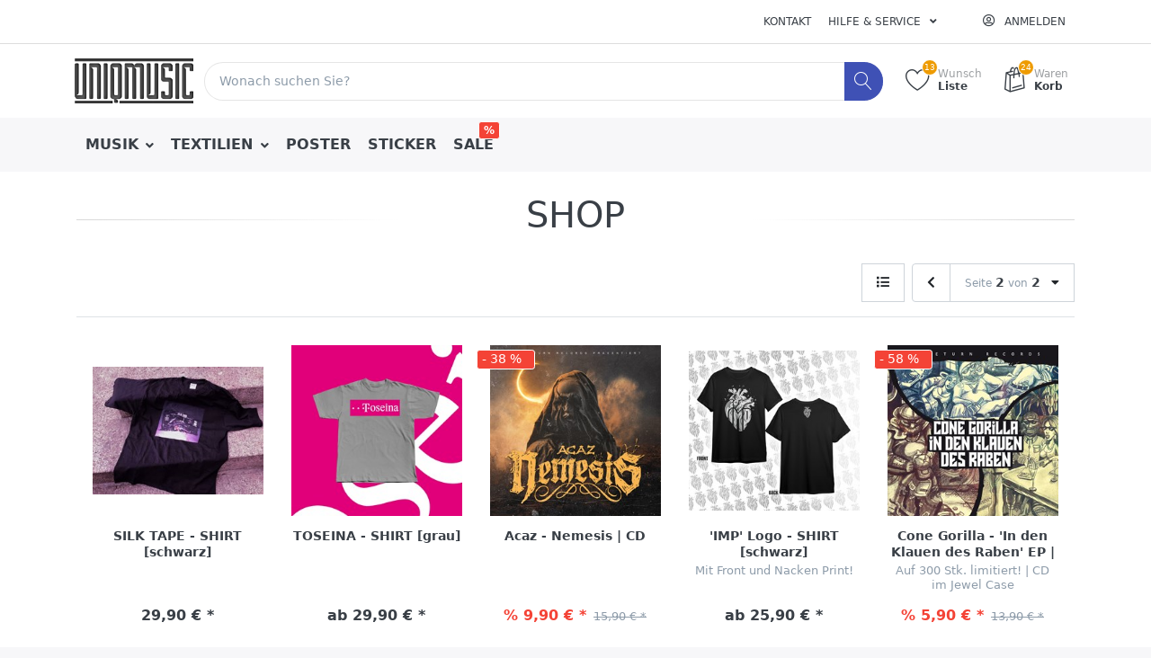

--- FILE ---
content_type: text/html; charset=utf-8
request_url: https://uniqmusic-shop.de/?i=2
body_size: 13767
content:

<!DOCTYPE html>
<html  id="" lang="de" dir="ltr" data-pnotify-firstpos1="0">
<head>
	<meta charset="utf-8">
	<title itemprop="name">UNIQMUSIC SHOP</title>
	<meta http-equiv="x-ua-compatible" content="ie=edge">
    <meta name="viewport" content="width=device-width, initial-scale=1.0, maximum-scale=1.0, minimum-scale=1.0, user-scalable=no, viewport-fit=cover, shrink-to-fit=no">
    <meta name="HandheldFriendly" content="true">
	<meta name="description" content="" />
	<meta name="keywords" content="" />
    <meta name="generator" content="Smartstore 4.2.0.0" />
    <meta property="sm:root" content="/" />



    



<script type="6306c3a63cf69c0aea56bd7d-text/javascript">
    try {
        if (typeof navigator === 'undefined') navigator = {};
        html = document.documentElement;
        if (/Edge\/\d+/.test(navigator.userAgent)) { html.className += ' edge' }
        else if ('mozMatchesSelector' in html) { html.className += ' moz' }
        else if (/iPad|iPhone|iPod/.test(navigator.userAgent) && !window.MSStream) { html.className += ' ios' }
        else if ('webkitMatchesSelector' in html) { html.className += ' wkit' }
        else if (/constructor/i.test(window.HTMLElement)) { html.className += ' safari' };
        html.className += (this.top === this.window ? ' not-' : ' ') + 'framed';
    } catch (e) { }
</script>
<!--[if IE 9]><script>try{html.className+=' ie ie9 iepost8 iepre10'}catch(e){};navigator.isIE=9</script><![endif]-->
<!--[if gt IE 9]><script>try{html.className+=' ie ie10 iepost8'}catch(e){};navigator.isIE=10</script><![endif]-->
<!--[if !IE]>--><script type="6306c3a63cf69c0aea56bd7d-text/javascript">var ieMode = 0; try { if (document.documentMode) { ieMode = document.documentMode; html.className += ' ie iepost8 ie' + document.documentMode } else { html.className += ' not-ie' }; } catch (e) { }; navigator.isIE = ieMode</script><!-- <![endif]-->

    <meta name="robots" content="index" />
    <meta name="accept-language" content="de-DE"/>


<script type="6306c3a63cf69c0aea56bd7d-text/javascript">
	window.Res = {
 "Common.Notification": "Benachrichtigung",  "Common.Close": "Schließen",  "Common.On": "An",  "Common.OK": "OK",  "Common.Cancel": "Abbrechen",  "Common.Off": "Aus",  "Common.CtrlKey": "Strg",  "Common.ShiftKey": "Umschalt",  "Common.AltKey": "Alt",  "Common.DelKey": "Entf",  "Common.EnterKey": "Eingabe",  "Common.EscKey": "Esc",  "Products.Longdesc.More": "Mehr anzeigen",  "Products.Longdesc.Less": "Weniger anzeigen",  "Jquery.Validate.Email": "Bitte geben Sie eine gültige E-Mail-Adresse ein.",  "Jquery.Validate.Required": "Diese Angabe ist erforderlich.",  "Jquery.Validate.Remote": "Bitte korrigieren Sie dieses Feld.",  "Jquery.Validate.Url": "Bitte geben Sie eine gültige URL ein.",  "Jquery.Validate.Date": "Bitte geben Sie ein gültiges Datum ein.",  "Jquery.Validate.DateISO": "Bitte geben Sie ein gültiges Datum (nach ISO) ein.",  "Jquery.Validate.Number": "Bitte geben Sie eine gültige Nummer ein.",  "Jquery.Validate.Digits": "Bitte geben Sie nur Ziffern ein.",  "Jquery.Validate.Creditcard": "Bitte geben Sie eine gültige Kreditkartennummer ein.",  "Jquery.Validate.Equalto": "Wiederholen Sie bitte die Eingabe.",  "Jquery.Validate.Maxlength": "Bitte geben Sie nicht mehr als {0} Zeichen ein.",  "Jquery.Validate.Minlength": "Bitte geben Sie mindestens {0} Zeichen ein.",  "Jquery.Validate.Rangelength": "Die Länge der Eingabe darf minimal {0} und maximal {1} Zeichen lang sein.",  "jquery.Validate.Range": "Bitte geben Sie einen Wert zwischen {0} und {1} ein.",  "Jquery.Validate.Max": "Bitte geben Sie einen Wert kleiner oder gleich {0} ein.",  "Jquery.Validate.Min": "Bitte geben Sie einen Wert größer oder gleich {0} ein.",  "Admin.Common.AreYouSure": "Sind Sie sicher?",  "FileUploader.Dropzone.Message": "Zum Hochladen Dateien hier ablegen oder klicken",  "FileUploader.Dropzone.DictDefaultMessage": "Dateien zum Hochladen hier ablegen",  "FileUploader.Dropzone.DictFallbackMessage": "Ihr Browser unterstützt keine Datei-Uploads per Drag'n'Drop.",  "FileUploader.Dropzone.DictFallbackText": "Bitte benutzen Sie das untenstehende Formular, um Ihre Dateien wie in längst vergangenen Zeiten hochzuladen.",  "FileUploader.Dropzone.DictFileTooBig": "Die Datei ist zu groß ({{filesize}}MB). Maximale Dateigröße: {{maxFilesize}}MB.",  "FileUploader.Dropzone.DictInvalidFileType": "Dateien dieses Typs können nicht hochgeladen werden.",  "FileUploader.Dropzone.DictResponseError": "Der Server gab die Antwort {{statusCode}} zurück.",  "FileUploader.Dropzone.DictCancelUpload": "Upload abbrechen",  "FileUploader.Dropzone.DictUploadCanceled": "Upload abgebrochen.",  "FileUploader.Dropzone.DictCancelUploadConfirmation": "Sind Sie sicher, dass Sie den Upload abbrechen wollen?",  "FileUploader.Dropzone.DictRemoveFile": "Datei entfernen",  "FileUploader.Dropzone.DictMaxFilesExceeded": "Sie können keine weiteren Dateien hochladen.",  "FileUploader.StatusWindow.Uploading.File": "Datei wird hochgeladen",  "FileUploader.StatusWindow.Uploading.Files": "Dateien werden hochgeladen",  "FileUploader.StatusWindow.Complete.File": "Upload abgeschlossen",  "FileUploader.StatusWindow.Complete.Files": "Uploads abgeschlossen",  "FileUploader.StatusWindow.Canceled.File": "Upload abgebrochen",  "FileUploader.StatusWindow.Canceled.Files": "Uploads abgebrochen", 	};
</script>


    

    
    <link as="image" href="//uniqmusic-shop.de/media/4060/content/4060.png" rel="preload" />
<link as="font" crossorigin="" href="/Content/fontastic/fonts/fontastic.woff" rel="preload" />
<link as="font" crossorigin="" href="/Content/vendors/fa5/webfonts/fa-solid-900.woff2" rel="preload" />
<link as="font" crossorigin="" href="/Content/vendors/fa5/webfonts/fa-regular-400.woff2" rel="preload" />


    
     <link rel="shortcut icon" href="/favicon-8.ico" />

	
    <link href="/bundles/css/kaiwroqv5h-z1rrtpbcsflbsbcvwh2pvbrxbslqbuw41?v=r_iu9C0McGILBwpJ5Jh0sPHr58ocqkB_QNBUvsmdW201" rel="stylesheet"/>

<link href="/Themes/Flex/Content/theme.scss" rel="stylesheet" type="text/css" />

    <script src="/bundles/js/w7ar7xaahjxetk7y541-liwb0fnuimdqdas0qtmrxoa1?v=8Ywxgy-xHzt53KjDA9qzUGP_Uv0gvVwf0iyEcYxaCGY1" type="6306c3a63cf69c0aea56bd7d-text/javascript"></script>






<!-- Google code for Analytics tracking -->
<script type="6306c3a63cf69c0aea56bd7d-text/javascript">
	
				var gaProperty = 'UA-92635031-2'; 
				var disableStr = 'ga-disable-' + gaProperty; 
				if (document.cookie.indexOf(disableStr + '=true') > -1) { 
					window[disableStr] = true;
				} 
				function gaOptout() { 
					document.cookie = disableStr + '=true; expires=Thu, 31 Dec 2099 23:59:59 UTC; path=/'; 
					window[disableStr] = true; 
					alert('"Das Tracking ist jetzt deaktiviert"'); 
				} 
			


	(function(i,s,o,g,r,a,m){i['GoogleAnalyticsObject']=r;i[r]=i[r]||function(){
	(i[r].q=i[r].q||[]).push(arguments)},i[r].l=1*new Date();a=s.createElement(o),
	m=s.getElementsByTagName(o)[0];a.async=1;a.src=g;m.parentNode.insertBefore(a,m)
	})(window,document,'script','//www.google-analytics.com/analytics.js','ga');

	ga('create', 'UA-92635031-2', 'auto');
	ga('set', 'anonymizeIp', true); 
	ga('send', 'pageview');

	
</script>


    <script type="6306c3a63cf69c0aea56bd7d-text/javascript">jQuery(function () { if (SmartStore.globalization) { SmartStore.globalization.culture = {"name":"de-DE","englishName":"German (Germany)","nativeName":"Deutsch (Deutschland)","isRTL":false,"language":"de","numberFormat":{",":".",".":",","pattern":[1],"decimals":2,"groupSizes":[3],"+":"+","-":"-","NaN":"NaN","negativeInfinity":"-∞","positiveInfinity":"∞","percent":{",":".",".":",","pattern":[0,0],"decimals":2,"groupSizes":[3],"symbol":"%"},"currency":{",":".",".":",","pattern":[8,3],"decimals":2,"groupSizes":[3],"symbol":"€"}},"dateTimeFormat":{"calendarName":"Gregorianischer Kalender","/":".",":":":","firstDay":1,"twoDigitYearMax":2029,"AM":null,"PM":null,"days":{"names":["Sonntag","Montag","Dienstag","Mittwoch","Donnerstag","Freitag","Samstag"],"namesAbbr":["So","Mo","Di","Mi","Do","Fr","Sa"],"namesShort":["So","Mo","Di","Mi","Do","Fr","Sa"]},"months":{"names":["Januar","Februar","März","April","Mai","Juni","Juli","August","September","Oktober","November","Dezember",""],"namesAbbr":["Jan","Feb","Mrz","Apr","Mai","Jun","Jul","Aug","Sep","Okt","Nov","Dez",""]},"patterns":{"d":"dd.MM.yyyy","D":"dddd, d. MMMM yyyy","t":"HH:mm","T":"HH:mm:ss","g":"dd.MM.yyyy HH:mm","G":"dd.MM.yyyy HH:mm:ss","f":"dddd, d. MMMM yyyy HH:mm:ss","F":"dddd, d. MMMM yyyy HH:mm:ss","M":"d. MMMM","Y":"MMMM yyyy","u":"yyyy'-'MM'-'dd HH':'mm':'ss'Z'"}}}; }; });</script>
<meta property='sm:pagedata' content='{"type":"home","id":0,"menuItemId":0,"entityId":0,"parentId":null}' />


    <script src="/Scripts/smartstore.globalization.adapter.js" type="6306c3a63cf69c0aea56bd7d-text/javascript"></script>


    <!--Powered by Smartstore - https://www.smartstore.com-->
</head>
<body id="uniqShop" class="lyt-cols-1">

	

<div id="page">
    <div class="canvas-blocker canvas-slidable"></div>

    <div class="page-main canvas-slidable">
            <header id="header">
                <div class="menubar-section d-none d-lg-block menubar-light">
                    <div class="container menubar-container">





<nav class="menubar navbar navbar-slide">
    <nav class="menubar-group ml-0">

    </nav>

	<nav class="menubar-group ml-auto">



			<a class="menubar-link" href="/contactus">Kontakt</a>




<div class="cms-menu cms-menu-dropdown" data-menu-name="helpandservice">
	<div class="dropdown">
		<a data-toggle="dropdown" aria-haspopup="true" aria-expanded="false" href="#" rel="nofollow" class="menubar-link">
			<span >Hilfe &amp; Service</span>
			<i class="fal fa-angle-down menubar-caret"></i>
		</a>
			<div class="dropdown-menu dropdown-menu-left">
			<a href="/newproducts" class="dropdown-item menu-link">
				<span >Neue Artikel</span>
			</a>
			<a href="/recentlyviewedproducts" class="dropdown-item menu-link">
				<span >Zuletzt angesehen</span>
			</a>
					<div class="dropdown-divider"></div>
			<a href="/disclaimer" class="dropdown-item menu-link">
				<span >Widerrufsrecht</span>
			</a>
			<a href="/shippinginfo" class="dropdown-item menu-link">
				<span >Versandkosten</span>
			</a>
			<a href="/conditionsofuse" class="dropdown-item menu-link">
				<span >AGB</span>
			</a>
			<a href="/faq" title="Häufig gestellte Fragen" class="dropdown-item menu-link">
				<span >H&#228;ufige Fragen</span>
			</a>
	</div>

	</div>
</div>



	</nav>

    <nav class="menubar-group menubar-group--special">
                
    </nav>

        <nav id="menubar-my-account" class="menubar-group">
            <div class="dropdown">
                <a class="menubar-link"  aria-haspopup="true" aria-expanded="false" href="/login?ReturnUrl=%2F%3Fi%3D2" rel="nofollow">
                    <i class="fal fa-user-circle menubar-icon"></i>

                        <span>Anmelden</span>
                </a>

            </div>



        </nav>

</nav>




                    </div>
                </div>
                <div class="shopbar-section shopbar-light"> 
                    <div class="container shopbar-container">

<div class="shopbar">
	<div class="shopbar-col-group shopbar-col-group-brand">
		<!-- LOGO -->
		<div class="shopbar-col shop-logo">

<a href="/" class="brand">          
        <img src='//uniqmusic-shop.de/media/4060/content/4060.png' 
            alt="UNIQMUSIC" 
            title="UNIQMUSIC"
			class="img-fluid"
            width="132"
            height="50" />
</a>

		</div>

		<!-- SEARCH -->
		<div class="shopbar-col shopbar-search">

<form action="/search" class="instasearch-form" method="get">
	<input type="text"
			class="instasearch-term form-control"
			name="q"
			placeholder="Wonach suchen Sie?"
		    data-instasearch="true"
			data-minlength="3"
			data-showthumbs="true"
			data-url="/instantsearch"
            data-origin="Search/Search"
			 autocomplete="off" />

	<button type="submit" class="btn btn-primary btn-icon instasearch-button" title="Suchen">
		<i class="icm icm-magnifier instasearch-icon"></i>
	</button>

	<div class="instasearch-drop">
		<div class="instasearch-drop-body clearfix"></div>
	</div>


</form>
		</div>
	</div>

	<div class="shopbar-col-group shopbar-col-group-tools">
		<!-- TOOLS -->


<div class="shopbar-col shopbar-tools" data-summary-href="/shoppingcart/cartsummary?cart=True&amp;wishlist=True&amp;compare=False">

    <!-- Hamburger Menu -->
    <div class="shopbar-tool d-lg-none" id="shopbar-menu">
        <a class="shopbar-button" href="#" data-toggle="offcanvas" data-autohide="true" data-placement="left" data-fullscreen="false" data-disablescrolling="true" data-target="#offcanvas-menu">
            <span class="shopbar-button-icon">
                <i class="icm icm-menu"></i>
            </span>
            <span class="shopbar-button-label-sm">
                Menü
            </span>
        </a>
    </div>



    <!-- User -->
    <div class="shopbar-tool d-lg-none" id="shopbar-user">
        <a class="shopbar-button" href="/login?ReturnUrl=%2F%3Fi%3D2">
            <span class="shopbar-button-icon">
                <i class="icm icm-user"></i>
            </span>
            <span class="shopbar-button-label-sm">
                Anmelden
            </span>
        </a>
    </div>


        <div class="shopbar-tool" id="shopbar-wishlist" data-target="#wishlist-tab">
            <a href="/wishlist" class="shopbar-button navbar-toggler" data-toggle="offcanvas" data-summary-href="/shoppingcart/cartsummary?wishlist=True"
				data-autohide="true" data-placement="right" data-fullscreen="false" data-disablescrolling="true" data-target="#offcanvas-cart">
                <span class="shopbar-button-icon">
                    <i class="icm icm-heart"></i>
                    <span class='badge badge-pill label-cart-amount badge-warning' style="display:none" data-bind-to="WishlistItemsCount">0</span>
                </span>
                <span class="shopbar-button-label">
                    <span>Wunsch</span><br />
                    <strong>Liste</strong>
                </span>
                <span class="shopbar-button-label-sm">
                    Wunschliste
                </span>
            </a>
        </div>

        <div class="shopbar-tool" id="shopbar-cart" data-target="#cart-tab">
            <a href="/cart" class="shopbar-button navbar-toggler" data-toggle="offcanvas" data-summary-href="/shoppingcart/cartsummary?cart=True"
               data-autohide="true" data-placement="right" data-fullscreen="false" data-disablescrolling="true" data-target="#offcanvas-cart">
                <span class="shopbar-button-icon">
                    <i class="icm icm-bag"></i>
                    <span class='badge badge-pill label-cart-amount badge-warning' style="display:none" data-bind-to="CartItemsCount">
                        0
                    </span>
                </span>
                <span class="shopbar-button-label">
                    <span>Waren</span><br />
                    <strong>Korb</strong>
                </span>
                <span class="shopbar-button-label-sm">
                    Warenkorb
                </span>
            </a>
        </div>



</div>



	</div>
</div>
                    </div>
                </div>
                <div class="megamenu-section d-none d-lg-block">
                    <nav class='navbar navbar-light'>
                        <div class="container megamenu-container">



<div class="megamenu simple">



<div class="cms-menu cms-menu-navbar" data-menu-name="main">
    <div class="megamenu-nav megamenu-nav--prev alpha">
	    <a href="#" class="megamenu-nav-btn btn btn-icon"><i class="far fa-chevron-left"></i></a>
    </div>

	<ul class="navbar-nav flex-row flex-nowrap" 
	    	    id="menu-main">

            <li id="main-nav-item-85374" data-id="85374" class="nav-item dropdown-submenu">
                <a href="/tontraeger-5" class="nav-link menu-link dropdown-toggle" aria-expanded="false" data-target="#dropdown-menu-85374">
					<span >MUSIK</span>
                </a>
            </li>
            <li id="main-nav-item-85377" data-id="85377" class="nav-item dropdown-submenu">
                <a href="/textilien" class="nav-link menu-link dropdown-toggle" aria-expanded="false" data-target="#dropdown-menu-85377">
					<span >TEXTILIEN</span>
                </a>
            </li>
            <li id="main-nav-item-85382" data-id="85382" class="nav-item">
                <a href="/poster-4" class="nav-link menu-link">
					<span >POSTER</span>
                </a>
            </li>
            <li id="main-nav-item-85383" data-id="85383" class="nav-item">
                <a href="/sticker-2" class="nav-link menu-link">
					<span >STICKER</span>
                </a>
            </li>
            <li id="main-nav-item-85384" data-id="85384" class="nav-item">
                <a href="/sale" class="nav-link menu-link">
					<span >SALE</span>
                </a>
                    <label class="badge badge-danger">%</label>
            </li>

    </ul>

    <div class="megamenu-nav megamenu-nav--next omega">
	    <a href="#" class="megamenu-nav-btn btn btn-icon"><i class="far fa-chevron-right"></i></a>
    </div>
</div>
</div>

<div class="megamenu-dropdown-container simple">
        <div id="dropdown-menu-85374" data-id="85374">
            <div class='dropdown-menu'>        <a href="/tontraeger-4" id="dropdown-item-85375" data-id="85375" class="dropdown-item">
            <span >CD</span>
        </a>
        <a href="/bundles-/-boxen-2" id="dropdown-item-85376" data-id="85376" class="dropdown-item">
            <span >BUNDLES &amp; BOXEN</span>
        </a>
</div>
        </div>
        <div id="dropdown-menu-85377" data-id="85377">
            <div class='dropdown-menu'>        <a href="/t-shirts-2" id="dropdown-item-85378" data-id="85378" class="dropdown-item">
            <span >T-SHIRTS</span>
        </a>
        <a href="/pullover-/-hoodies" id="dropdown-item-85379" data-id="85379" class="dropdown-item">
            <span >HOODIES &amp; SWEATER</span>
        </a>
        <a href="/caps" id="dropdown-item-85380" data-id="85380" class="dropdown-item">
            <span >M&#220;TZEN &amp; CAPS</span>
        </a>
        <a href="/sonstiges" id="dropdown-item-85381" data-id="85381" class="dropdown-item">
            <span >SONSTIGES</span>
        </a>
</div>
        </div>
        <div id="dropdown-menu-85382" data-id="85382">
            <div class='dropdown-menu'></div>
        </div>
        <div id="dropdown-menu-85383" data-id="85383">
            <div class='dropdown-menu'></div>
        </div>
        <div id="dropdown-menu-85384" data-id="85384">
            <div class='dropdown-menu'></div>
        </div>

</div>


<script type="6306c3a63cf69c0aea56bd7d-text/javascript">
    $(function () {
        $(".megamenu-container").megaMenu();
    });
</script>    
						</div>
					</nav>
				</div>
			</header>

        <div id="content-wrapper">

            <section id="content" class="container">

                <div id="content-body" class="row">


					<div id="content-center" class="col-lg-12">


<div class="page home-page">
    <div class="page-body">






<div class="product-grid product-grid-home-page block">
	<div class="heading heading-center">
		<h3 class="heading-title fs-h1">SHOP</h3>
	</div>
	
    <div class="block-body pt-3 artlist-no-separators">



<script type="6306c3a63cf69c0aea56bd7d-text/javascript">

	$(document).ready(function() {
		$('.art-picture-hover').mouseover(function(e) {
			$(this).find('#mainImg').hide();
			$(this).find('#hoverImg').show();
		}).mouseleave(function(e) {
			$(this).find('#hoverImg').hide();
			$(this).find('#mainImg').show();
			});
	});

		function ToggleArtImg(id, hovermode) {
			if (hovermode) {
				$('#mainImg').hide();
				$('#hoverImg').show();
			}
			else {
				$('#mainImg-').show();
				$('#hoverImg').hide();
			}
		}

</script>



	<div class="artlist-actions artlist-actions--top d-flex flex-wrap">

			<div class="artlist-action-group artlist-action-group--page">
				



<div class="artlist-action artlist-action--viewmode">
	
	<a href='https://uniqmusic-shop.de/?i=2&amp;v=list' class="btn btn-light btn-artlist-action tooltip-toggle d-lg-none" data-toggle="tooltip" rel="nofollow" title="Zur Listenansicht wechseln">
		<i class="fa fa-list"></i>
		</a>
	
	<a href='https://uniqmusic-shop.de/?i=2&amp;v=list' class="btn btn-secondary btn-artlist-action tooltip-toggle d-none d-lg-inline-block" data-toggle="tooltip" rel="nofollow" title="Zur Listenansicht wechseln">
		<i class="fa fa-list"></i>
		</a>
</div>				



	<div class="artlist-action artlist-action--pager d-flex flex-nowrap">
			<a href='https://uniqmusic-shop.de/?i=1' rel="prev" class="btn btn-secondary btn-pager-prev pull-xs-left" data-toggle="tooltip" title="Seite 1">
				<i class="fa fa-chevron-left"></i>
			</a>

		<div class="mf-dropdown">
			<button class="btn btn-secondary btn-artlist-action">
				<em class="d-sm-none"><span>2</span>/<span>2</span></em>
				<em class="d-none d-sm-inline d-md-none"><span>2</span> von <span>2</span></em>
				<em class="d-none d-md-inline">Seite <span>2</span> von <span>2</span></em>
				<i class="fas fa-caret-down"></i>
			</button>
			<select class="artlist-action-select form-control noskin" name="artlist-action-page" id="artlist-action-page" data-qname="i" title="Seite 2 von 2">

									<option value="1" >Seite 1 von 2</option>
					<option value="2" selected="selected">Seite 2 von 2</option>
							</select>
		</div>

	</div>
			</div>
	</div>


	<div id="artlist-9835941753" class='artlist artlist-grid artlist-5-cols' style="justify-content: center;">



<article class="art" data-id="1762">
	<div class="art-picture-block">
			<a class='art-picture img-center-container' href="/silk-tape-shirt-schwarz" title="Zeige Details f&#252;r SILK TAPE - SHIRT [schwarz]" >
				<img src="//uniqmusic-shop.de/media/6586/catalog/silk-tape-shirt-schwarz.jpg?size=256" alt="Bild von SILK TAPE - SHIRT [schwarz]" title="Zeige Details f&#252;r SILK TAPE - SHIRT [schwarz]" loading="lazy" />
			</a>

	</div>




			<h3  class="art-name">
				<a href="/silk-tape-shirt-schwarz" title="SILK TAPE - SHIRT [schwarz]">
					<span>SILK TAPE - SHIRT [schwarz]</span>
				</a>
			</h3>

				<div class="art-description"  title="">
            
				</div>






	<div class="art-price-block">
		<span class="art-price">
            29,90 € *
		</span>


	</div>












				<div class="art-drop">



<div class="art-variant-info">

		<div class="art-more-opts">
			<span class="bidi-embed d-block">Weitere Option:</span>
			<a class="font-weight-medium bidi-embed"  href="/silk-tape-shirt-schwarz">Gr&#246;&#223;e</a>
			
		</div>
</div>

					




<div class="row no-gutters art-btn-group">
		<a data-href='/cart/addproductsimple/1762?forceredirection=False'
			href="#"
			class="btn btn-primary ajax-cart-link x-btn-icon btn-lg art-btn col"
			title="In den Warenkorb"
			data-toggle='tooltip' data-placement="bottom"
			rel="nofollow"
			data-type="cart"
			data-action="add">
			<i class="fa fa-cart-arrow-down"></i>
		</a>

		<a data-href='/cart/addproductsimple/1762?shoppingCartTypeId=2'
			href="#"
			class="btn btn-secondary btn-lg art-btn col ajax-cart-link" 
			title="Wunschliste"
			data-toggle="tooltip" data-placement="bottom"
			rel="nofollow"
			data-type="wishlist" 
			data-action="add">
			<i class="fal fa-heart"></i>
		</a>


	<a href='/silk-tape-shirt-schwarz' 
		class="btn btn-secondary btn-lg art-btn col" 
	   title="Beschreibung"
	   data-toggle="tooltip" data-placement="bottom">
		<i class="fa fa-info"></i>
	</a>
</div>

				</div>

</article>




<article class="art" data-id="2675">
	<div class="art-picture-block">
			<a class='art-picture img-center-container' href="/toseina-shirt-grau" title="Zeige Details f&#252;r TOSEINA - SHIRT [grau]" >
				<img src="//uniqmusic-shop.de/media/8544/catalog/TOSEINA SHIRT GREY.jpg?size=256" alt="Bild von TOSEINA - SHIRT [grau]" title="Zeige Details f&#252;r TOSEINA - SHIRT [grau]" loading="lazy" />
			</a>

	</div>




			<h3  class="art-name">
				<a href="/toseina-shirt-grau" title="TOSEINA - SHIRT [grau]">
					<span>TOSEINA - SHIRT [grau]</span>
				</a>
			</h3>

				<div class="art-description"  title="">
            
				</div>






	<div class="art-price-block">
		<span class="art-price">
            ab 29,90 € *
		</span>


	</div>












				<div class="art-drop">



<div class="art-variant-info">

		<div class="art-more-opts">
			<span class="bidi-embed d-block">Weitere Option:</span>
			<a class="font-weight-medium bidi-embed"  href="/toseina-shirt-grau">Gr&#246;&#223;e</a>
			
		</div>
</div>

					




<div class="row no-gutters art-btn-group">
		<a data-href='/cart/addproductsimple/2675?forceredirection=False'
			href="#"
			class="btn btn-primary ajax-cart-link x-btn-icon btn-lg art-btn col"
			title="In den Warenkorb"
			data-toggle='tooltip' data-placement="bottom"
			rel="nofollow"
			data-type="cart"
			data-action="add">
			<i class="fa fa-cart-arrow-down"></i>
		</a>

		<a data-href='/cart/addproductsimple/2675?shoppingCartTypeId=2'
			href="#"
			class="btn btn-secondary btn-lg art-btn col ajax-cart-link" 
			title="Wunschliste"
			data-toggle="tooltip" data-placement="bottom"
			rel="nofollow"
			data-type="wishlist" 
			data-action="add">
			<i class="fal fa-heart"></i>
		</a>


	<a href='/toseina-shirt-grau' 
		class="btn btn-secondary btn-lg art-btn col" 
	   title="Beschreibung"
	   data-toggle="tooltip" data-placement="bottom">
		<i class="fa fa-info"></i>
	</a>
</div>

				</div>

</article>




<article class="art" data-id="2612">
	<div class="art-picture-block">
			<a class='art-picture img-center-container' href="/acaz-nemesis-cd" title="Zeige Details f&#252;r Acaz - Nemesis | CD" >
				<img src="//uniqmusic-shop.de/media/7814/catalog/Album Cover.jpg?size=256" alt="Bild von Acaz - Nemesis | CD" title="Zeige Details f&#252;r Acaz - Nemesis | CD" loading="lazy" />
			</a>

	</div>

		<div class="art-badges">
				<span class="badge badge-danger art-badge">- 38 %</span>
		</div>



			<h3  class="art-name">
				<a href="/acaz-nemesis-cd" title="Acaz - Nemesis | CD">
					<span>Acaz - Nemesis | CD</span>
				</a>
			</h3>

				<div class="art-description"  title="">
            
				</div>






	<div class="art-price-block">
		<span class="art-price art-price--offer">
            % 9,90 € *
		</span>
				<span class="art-oldprice">15,90 € *</span>


	</div>












				<div class="art-drop">
					




<div class="row no-gutters art-btn-group">
		<a data-href='/cart/addproductsimple/2612?forceredirection=False'
			href="#"
			class="btn btn-primary ajax-cart-link x-btn-icon btn-lg art-btn col"
			title="In den Warenkorb"
			data-toggle='tooltip' data-placement="bottom"
			rel="nofollow"
			data-type="cart"
			data-action="add">
			<i class="fa fa-cart-arrow-down"></i>
		</a>

		<a data-href='/cart/addproductsimple/2612?shoppingCartTypeId=2'
			href="#"
			class="btn btn-secondary btn-lg art-btn col ajax-cart-link" 
			title="Wunschliste"
			data-toggle="tooltip" data-placement="bottom"
			rel="nofollow"
			data-type="wishlist" 
			data-action="add">
			<i class="fal fa-heart"></i>
		</a>


	<a href='/acaz-nemesis-cd' 
		class="btn btn-secondary btn-lg art-btn col" 
	   title="Beschreibung"
	   data-toggle="tooltip" data-placement="bottom">
		<i class="fa fa-info"></i>
	</a>
</div>

				</div>

</article>




<article class="art" data-id="2556">
	<div class="art-picture-block">
			<a class='art-picture img-center-container' href="/imp-logo-shirt-schwarz" title="Zeige Details f&#252;r &#39;IMP&#39; Logo - SHIRT [schwarz]" >
				<img src="//uniqmusic-shop.de/media/7741/catalog/IMP_Shirt_Anzeigebild.jpg?size=256" alt="Bild von &#39;IMP&#39; Logo - SHIRT [schwarz]" title="Zeige Details f&#252;r &#39;IMP&#39; Logo - SHIRT [schwarz]" loading="lazy" />
			</a>

	</div>




			<h3  class="art-name">
				<a href="/imp-logo-shirt-schwarz" title="&#39;IMP&#39; Logo - SHIRT [schwarz]">
					<span>'IMP' Logo - SHIRT [schwarz]</span>
				</a>
			</h3>

				<div class="art-description"  title="Mit Front und Nacken Print!">
            Mit Front und Nacken Print!
				</div>






	<div class="art-price-block">
		<span class="art-price">
            ab 25,90 € *
		</span>


	</div>












				<div class="art-drop">



<div class="art-variant-info">

		<div class="art-more-opts">
			<span class="bidi-embed d-block">Weitere Option:</span>
			<a class="font-weight-medium bidi-embed"  href="/imp-logo-shirt-schwarz">Gr&#246;&#223;e</a>
			
		</div>
</div>

					




<div class="row no-gutters art-btn-group">
		<a data-href='/cart/addproductsimple/2556?forceredirection=False'
			href="#"
			class="btn btn-primary ajax-cart-link x-btn-icon btn-lg art-btn col"
			title="In den Warenkorb"
			data-toggle='tooltip' data-placement="bottom"
			rel="nofollow"
			data-type="cart"
			data-action="add">
			<i class="fa fa-cart-arrow-down"></i>
		</a>

		<a data-href='/cart/addproductsimple/2556?shoppingCartTypeId=2'
			href="#"
			class="btn btn-secondary btn-lg art-btn col ajax-cart-link" 
			title="Wunschliste"
			data-toggle="tooltip" data-placement="bottom"
			rel="nofollow"
			data-type="wishlist" 
			data-action="add">
			<i class="fal fa-heart"></i>
		</a>


	<a href='/imp-logo-shirt-schwarz' 
		class="btn btn-secondary btn-lg art-btn col" 
	   title="Beschreibung"
	   data-toggle="tooltip" data-placement="bottom">
		<i class="fa fa-info"></i>
	</a>
</div>

				</div>

</article>




<article class="art" data-id="2480">
	<div class="art-picture-block">
			<a class='art-picture img-center-container' href="/cone-gorilla-in-den-klauen-des-raben-ep-cd" title="Zeige Details f&#252;r Cone Gorilla - &#39;In den Klauen des Raben&#39; EP | CD" >
				<img src="//uniqmusic-shop.de/media/7626/catalog/Front Cover.jpg?size=256" alt="Bild von Cone Gorilla - &#39;In den Klauen des Raben&#39; EP | CD" title="Zeige Details f&#252;r Cone Gorilla - &#39;In den Klauen des Raben&#39; EP | CD" loading="lazy" />
			</a>

	</div>

		<div class="art-badges">
				<span class="badge badge-danger art-badge">- 58 %</span>
		</div>



			<h3  class="art-name">
				<a href="/cone-gorilla-in-den-klauen-des-raben-ep-cd" title="Cone Gorilla - &#39;In den Klauen des Raben&#39; EP | CD">
					<span>Cone Gorilla - 'In den Klauen des Raben' EP | CD</span>
				</a>
			</h3>

				<div class="art-description"  title="Auf 300 Stk. limitiert! | CD im Jewel Case ">
            Auf 300 Stk. limitiert! | CD im Jewel Case 
				</div>






	<div class="art-price-block">
		<span class="art-price art-price--offer">
            % 5,90 € *
		</span>
				<span class="art-oldprice">13,90 € *</span>


	</div>












				<div class="art-drop">
					




<div class="row no-gutters art-btn-group">
		<a data-href='/cart/addproductsimple/2480?forceredirection=False'
			href="#"
			class="btn btn-primary ajax-cart-link x-btn-icon btn-lg art-btn col"
			title="In den Warenkorb"
			data-toggle='tooltip' data-placement="bottom"
			rel="nofollow"
			data-type="cart"
			data-action="add">
			<i class="fa fa-cart-arrow-down"></i>
		</a>

		<a data-href='/cart/addproductsimple/2480?shoppingCartTypeId=2'
			href="#"
			class="btn btn-secondary btn-lg art-btn col ajax-cart-link" 
			title="Wunschliste"
			data-toggle="tooltip" data-placement="bottom"
			rel="nofollow"
			data-type="wishlist" 
			data-action="add">
			<i class="fal fa-heart"></i>
		</a>


	<a href='/cone-gorilla-in-den-klauen-des-raben-ep-cd' 
		class="btn btn-secondary btn-lg art-btn col" 
	   title="Beschreibung"
	   data-toggle="tooltip" data-placement="bottom">
		<i class="fa fa-info"></i>
	</a>
</div>

				</div>

</article>




<article class="art" data-id="2245">
	<div class="art-picture-block">
			<a class='art-picture art-picture-hover img-center-container' href="/acaz-no-return-limited-box" title="Zeige Details f&#252;r Acaz - No Return | LIMITED BOX" >
				<img id="mainImg" src="//uniqmusic-shop.de/media/7412/catalog/&#220;bersichtsbild.jpg?size=256" alt="Bild von Acaz - No Return | LIMITED BOX" title="Zeige Details f&#252;r Acaz - No Return | LIMITED BOX" loading="lazy" />
				<img id="hoverImg" style="display: none;"src="//uniqmusic-shop.de/media/7293/catalog/Box.png?size=256" alt="Bild von Acaz - No Return | LIMITED BOX" title="Zeige Details f&#252;r Acaz - No Return | LIMITED BOX" loading="lazy" />
			</a>

	</div>

		<div class="art-badges">
				<span class="badge badge-danger art-badge">- 33 %</span>
		</div>



			<h3  class="art-name">
				<a href="/acaz-no-return-limited-box" title="Acaz - No Return | LIMITED BOX">
					<span>Acaz - No Return | LIMITED BOX</span>
				</a>
			</h3>

				<div class="art-description"  title="LTD. DELUXE BOX inkl. 3 CDs, exklusives Shirt, Schl&#252;sselanh&#228;nger, Poster &amp; Sticker!">
            LTD. DELUXE BOX inkl. 3 CDs, exklusives Shirt, Schlüsselanhänger, Poster & Sticker!
				</div>






	<div class="art-price-block">
		<span class="art-price art-price--offer">
            % ab 39,90 € *
		</span>
				<span class="art-oldprice">59,90 € *</span>


	</div>












				<div class="art-drop">



<div class="art-variant-info">

		<div class="art-more-opts">
			<span class="bidi-embed d-block">Weitere Option:</span>
			<a class="font-weight-medium bidi-embed"  href="/acaz-no-return-limited-box">Gr&#246;&#223;e</a>
			
		</div>
</div>

					




<div class="row no-gutters art-btn-group">
		<a data-href='/cart/addproductsimple/2245?forceredirection=False'
			href="#"
			class="btn btn-primary ajax-cart-link x-btn-icon btn-lg art-btn col"
			title="In den Warenkorb"
			data-toggle='tooltip' data-placement="bottom"
			rel="nofollow"
			data-type="cart"
			data-action="add">
			<i class="fa fa-cart-arrow-down"></i>
		</a>

		<a data-href='/cart/addproductsimple/2245?shoppingCartTypeId=2'
			href="#"
			class="btn btn-secondary btn-lg art-btn col ajax-cart-link" 
			title="Wunschliste"
			data-toggle="tooltip" data-placement="bottom"
			rel="nofollow"
			data-type="wishlist" 
			data-action="add">
			<i class="fal fa-heart"></i>
		</a>


	<a href='/acaz-no-return-limited-box' 
		class="btn btn-secondary btn-lg art-btn col" 
	   title="Beschreibung"
	   data-toggle="tooltip" data-placement="bottom">
		<i class="fa fa-info"></i>
	</a>
</div>

				</div>

</article>




<article class="art" data-id="1873">
	<div class="art-picture-block">
			<a class='art-picture art-picture-hover img-center-container' href="/acaz-ronin-limited-box" title="Zeige Details f&#252;r Acaz - Ronin | LIMITED BOX" >
				<img id="mainImg" src="//uniqmusic-shop.de/media/6934/catalog/Box &#220;bersicht.png?size=256" alt="Bild von Acaz - Ronin | LIMITED BOX" title="Zeige Details f&#252;r Acaz - Ronin | LIMITED BOX" loading="lazy" />
				<img id="hoverImg" style="display: none;"src="//uniqmusic-shop.de/media/6867/catalog/Produktbild Shop.png?size=256" alt="Bild von Acaz - Ronin | LIMITED BOX" title="Zeige Details f&#252;r Acaz - Ronin | LIMITED BOX" loading="lazy" />
			</a>

	</div>

		<div class="art-badges">
				<span class="badge badge-danger art-badge">- 38 %</span>
		</div>



			<h3  class="art-name">
				<a href="/acaz-ronin-limited-box" title="Acaz - Ronin | LIMITED BOX">
					<span>Acaz - Ronin | LIMITED BOX</span>
				</a>
			</h3>

				<div class="art-description"  title="SIGNIERTE BOX inkl. &#39;Ronin&#39; Album, &#39;Katana&#39; EP, Raptor&#39;s &#39;Schatten&#39; EP, exklusives Shirt, Kommentarbuch, Poster und Sticker">
            SIGNIERTE BOX inkl. 'Ronin' Album, 'Katana' EP, Raptor's 'Schatten' EP, exklusives Shirt, Kommentarbuch, Poster und Sticker
				</div>






	<div class="art-price-block">
		<span class="art-price art-price--offer">
            % ab 36,90 € *
		</span>
				<span class="art-oldprice">59,90 € *</span>


	</div>












				<div class="art-drop">



<div class="art-variant-info">

		<div class="art-more-opts">
			<span class="bidi-embed d-block">Weitere Option:</span>
			<a class="font-weight-medium bidi-embed"  href="/acaz-ronin-limited-box">Gr&#246;&#223;e</a>
			
		</div>
</div>

					




<div class="row no-gutters art-btn-group">
		<a data-href='/cart/addproductsimple/1873?forceredirection=False'
			href="#"
			class="btn btn-primary ajax-cart-link x-btn-icon btn-lg art-btn col"
			title="In den Warenkorb"
			data-toggle='tooltip' data-placement="bottom"
			rel="nofollow"
			data-type="cart"
			data-action="add">
			<i class="fa fa-cart-arrow-down"></i>
		</a>

		<a data-href='/cart/addproductsimple/1873?shoppingCartTypeId=2'
			href="#"
			class="btn btn-secondary btn-lg art-btn col ajax-cart-link" 
			title="Wunschliste"
			data-toggle="tooltip" data-placement="bottom"
			rel="nofollow"
			data-type="wishlist" 
			data-action="add">
			<i class="fal fa-heart"></i>
		</a>


	<a href='/acaz-ronin-limited-box' 
		class="btn btn-secondary btn-lg art-btn col" 
	   title="Beschreibung"
	   data-toggle="tooltip" data-placement="bottom">
		<i class="fa fa-info"></i>
	</a>
</div>

				</div>

</article>




<article class="art" data-id="1857">
	<div class="art-picture-block">
			<a class='art-picture img-center-container' href="/mountain-dew-shirt-schwarz" title="Zeige Details f&#252;r KDM x GPC - SHIRT [schwarz]" >
				<img src="//uniqmusic-shop.de/media/6677/catalog/kdm-x-gpc-shirt-schwarz.png?size=256" alt="Bild von KDM x GPC - SHIRT [schwarz]" title="Zeige Details f&#252;r KDM x GPC - SHIRT [schwarz]" loading="lazy" />
			</a>

	</div>




			<h3  class="art-name">
				<a href="/mountain-dew-shirt-schwarz" title="KDM x GPC - SHIRT [schwarz]">
					<span>KDM x GPC - SHIRT [schwarz]</span>
				</a>
			</h3>

				<div class="art-description"  title="">
            
				</div>






	<div class="art-price-block">
		<span class="art-price">
            ab 24,90 € *
		</span>


	</div>












				<div class="art-drop">



<div class="art-variant-info">

		<div class="art-more-opts">
			<span class="bidi-embed d-block">Weitere Option:</span>
			<a class="font-weight-medium bidi-embed"  href="/mountain-dew-shirt-schwarz">Gr&#246;&#223;e</a>
			
		</div>
</div>

					




<div class="row no-gutters art-btn-group">
		<a data-href='/cart/addproductsimple/1857?forceredirection=False'
			href="#"
			class="btn btn-primary ajax-cart-link x-btn-icon btn-lg art-btn col"
			title="In den Warenkorb"
			data-toggle='tooltip' data-placement="bottom"
			rel="nofollow"
			data-type="cart"
			data-action="add">
			<i class="fa fa-cart-arrow-down"></i>
		</a>

		<a data-href='/cart/addproductsimple/1857?shoppingCartTypeId=2'
			href="#"
			class="btn btn-secondary btn-lg art-btn col ajax-cart-link" 
			title="Wunschliste"
			data-toggle="tooltip" data-placement="bottom"
			rel="nofollow"
			data-type="wishlist" 
			data-action="add">
			<i class="fal fa-heart"></i>
		</a>


	<a href='/mountain-dew-shirt-schwarz' 
		class="btn btn-secondary btn-lg art-btn col" 
	   title="Beschreibung"
	   data-toggle="tooltip" data-placement="bottom">
		<i class="fa fa-info"></i>
	</a>
</div>

				</div>

</article>




<article class="art" data-id="1843">
	<div class="art-picture-block">
			<a class='art-picture img-center-container' href="/donvtello-shirt-schwarz" title="Zeige Details f&#252;r DONVTELLO - SHIRT [schwarz]" >
				<img src="//uniqmusic-shop.de/media/6664/catalog/donvtello-shirt-schwarz.jpg?size=256" alt="Bild von DONVTELLO - SHIRT [schwarz]" title="Zeige Details f&#252;r DONVTELLO - SHIRT [schwarz]" loading="lazy" />
			</a>

	</div>




			<h3  class="art-name">
				<a href="/donvtello-shirt-schwarz" title="DONVTELLO - SHIRT [schwarz]">
					<span>DONVTELLO - SHIRT [schwarz]</span>
				</a>
			</h3>

				<div class="art-description"  title="">
            
				</div>






	<div class="art-price-block">
		<span class="art-price">
            ab 29,90 € *
		</span>


	</div>












				<div class="art-drop">



<div class="art-variant-info">

		<div class="art-more-opts">
			<span class="bidi-embed d-block">Weitere Option:</span>
			<a class="font-weight-medium bidi-embed"  href="/donvtello-shirt-schwarz">Gr&#246;&#223;e</a>
			
		</div>
</div>

					




<div class="row no-gutters art-btn-group">
		<a data-href='/cart/addproductsimple/1843?forceredirection=False'
			href="#"
			class="btn btn-primary ajax-cart-link x-btn-icon btn-lg art-btn col"
			title="In den Warenkorb"
			data-toggle='tooltip' data-placement="bottom"
			rel="nofollow"
			data-type="cart"
			data-action="add">
			<i class="fa fa-cart-arrow-down"></i>
		</a>

		<a data-href='/cart/addproductsimple/1843?shoppingCartTypeId=2'
			href="#"
			class="btn btn-secondary btn-lg art-btn col ajax-cart-link" 
			title="Wunschliste"
			data-toggle="tooltip" data-placement="bottom"
			rel="nofollow"
			data-type="wishlist" 
			data-action="add">
			<i class="fal fa-heart"></i>
		</a>


	<a href='/donvtello-shirt-schwarz' 
		class="btn btn-secondary btn-lg art-btn col" 
	   title="Beschreibung"
	   data-toggle="tooltip" data-placement="bottom">
		<i class="fa fa-info"></i>
	</a>
</div>

				</div>

</article>




<article class="art" data-id="1237">
	<div class="art-picture-block">
			<a class='art-picture art-picture-hover img-center-container' href="/alles-wird-hood-shirt-schwarz" title="Zeige Details f&#252;r ALLES WIRD HOOD - SHIRT [schwarz]" >
				<img id="mainImg" src="//uniqmusic-shop.de/media/6171/catalog/alles-wird-hood-shirt-schwarz.png?size=256" alt="Bild von ALLES WIRD HOOD - SHIRT [schwarz]" title="Zeige Details f&#252;r ALLES WIRD HOOD - SHIRT [schwarz]" loading="lazy" />
				<img id="hoverImg" style="display: none;"src="//uniqmusic-shop.de/media/6173/catalog/alles-wird-hood-shirt-schwarz-2.png?size=256" alt="Bild von ALLES WIRD HOOD - SHIRT [schwarz]" title="Zeige Details f&#252;r ALLES WIRD HOOD - SHIRT [schwarz]" loading="lazy" />
			</a>

	</div>




			<h3  class="art-name">
				<a href="/alles-wird-hood-shirt-schwarz" title="ALLES WIRD HOOD - SHIRT [schwarz]">
					<span>ALLES WIRD HOOD - SHIRT [schwarz]</span>
				</a>
			</h3>

				<div class="art-description"  title="">
            
				</div>






	<div class="art-price-block">
		<span class="art-price">
            ab 21,90 € *
		</span>


	</div>












				<div class="art-drop">



<div class="art-variant-info">
		<div class="art-color-opts">
				<a href='/alles-wird-hood-shirt-schwarz?print_color-1237-0-1536=7684' class="art-color-opt" style="background-color: #ffffff" title='Weiß auswählen'></a>
				<a href='/alles-wird-hood-shirt-schwarz?print_color-1237-0-1536=7685' class="art-color-opt" style="background-color: #cd00d5" title='Lila auswählen'></a>
		</div>

		<div class="art-more-opts">
			<span class="bidi-embed d-block">Weitere Option:</span>
			<a class="font-weight-medium bidi-embed"  href="/alles-wird-hood-shirt-schwarz">Gr&#246;&#223;e</a>
			
		</div>
</div>

					




<div class="row no-gutters art-btn-group">
		<a data-href='/cart/addproductsimple/1237?forceredirection=False'
			href="#"
			class="btn btn-primary ajax-cart-link x-btn-icon btn-lg art-btn col"
			title="In den Warenkorb"
			data-toggle='tooltip' data-placement="bottom"
			rel="nofollow"
			data-type="cart"
			data-action="add">
			<i class="fa fa-cart-arrow-down"></i>
		</a>

		<a data-href='/cart/addproductsimple/1237?shoppingCartTypeId=2'
			href="#"
			class="btn btn-secondary btn-lg art-btn col ajax-cart-link" 
			title="Wunschliste"
			data-toggle="tooltip" data-placement="bottom"
			rel="nofollow"
			data-type="wishlist" 
			data-action="add">
			<i class="fal fa-heart"></i>
		</a>


	<a href='/alles-wird-hood-shirt-schwarz' 
		class="btn btn-secondary btn-lg art-btn col" 
	   title="Beschreibung"
	   data-toggle="tooltip" data-placement="bottom">
		<i class="fa fa-info"></i>
	</a>
</div>

				</div>

</article>




<article class="art" data-id="1849">
	<div class="art-picture-block">
			<a class='art-picture img-center-container' href="/gewichtsverlust-hoody-schwarz" title="Zeige Details f&#252;r GEWICHTSVERLUST - HOODY [schwarz]" >
				<img src="//uniqmusic-shop.de/media/6669/catalog/gewichtsverlust-hoody-schwarz.png?size=256" alt="Bild von GEWICHTSVERLUST - HOODY [schwarz]" title="Zeige Details f&#252;r GEWICHTSVERLUST - HOODY [schwarz]" loading="lazy" />
			</a>

	</div>




			<h3  class="art-name">
				<a href="/gewichtsverlust-hoody-schwarz" title="GEWICHTSVERLUST - HOODY [schwarz]">
					<span>GEWICHTSVERLUST - HOODY [schwarz]</span>
				</a>
			</h3>

				<div class="art-description"  title="">
            
				</div>






	<div class="art-price-block">
		<span class="art-price">
            ab 48,90 € *
		</span>


	</div>












				<div class="art-drop">



<div class="art-variant-info">

		<div class="art-more-opts">
			<span class="bidi-embed d-block">Weitere Option:</span>
			<a class="font-weight-medium bidi-embed"  href="/gewichtsverlust-hoody-schwarz">Gr&#246;&#223;e</a>
			
		</div>
</div>

					




<div class="row no-gutters art-btn-group">
		<a data-href='/cart/addproductsimple/1849?forceredirection=False'
			href="#"
			class="btn btn-primary ajax-cart-link x-btn-icon btn-lg art-btn col"
			title="In den Warenkorb"
			data-toggle='tooltip' data-placement="bottom"
			rel="nofollow"
			data-type="cart"
			data-action="add">
			<i class="fa fa-cart-arrow-down"></i>
		</a>

		<a data-href='/cart/addproductsimple/1849?shoppingCartTypeId=2'
			href="#"
			class="btn btn-secondary btn-lg art-btn col ajax-cart-link" 
			title="Wunschliste"
			data-toggle="tooltip" data-placement="bottom"
			rel="nofollow"
			data-type="wishlist" 
			data-action="add">
			<i class="fal fa-heart"></i>
		</a>


	<a href='/gewichtsverlust-hoody-schwarz' 
		class="btn btn-secondary btn-lg art-btn col" 
	   title="Beschreibung"
	   data-toggle="tooltip" data-placement="bottom">
		<i class="fa fa-info"></i>
	</a>
</div>

				</div>

</article>




<article class="art" data-id="2303">
	<div class="art-picture-block">
			<a class='art-picture img-center-container' href="/kdm-shey-ahhhh-hoody-schwarz" title="Zeige Details f&#252;r KDM SHEY - &#39;AHHHH&#39; - HOODY [schwarz]" >
				<img src="//uniqmusic-shop.de/media/7391/catalog/PRINT 6 V2 MOCKUP (1).png?size=256" alt="Bild von KDM SHEY - &#39;AHHHH&#39; - HOODY [schwarz]" title="Zeige Details f&#252;r KDM SHEY - &#39;AHHHH&#39; - HOODY [schwarz]" loading="lazy" />
			</a>

	</div>




			<h3  class="art-name">
				<a href="/kdm-shey-ahhhh-hoody-schwarz" title="KDM SHEY - &#39;AHHHH&#39; - HOODY [schwarz]">
					<span>KDM SHEY - 'AHHHH' - HOODY [schwarz]</span>
				</a>
			</h3>

				<div class="art-description"  title="Front &amp; &#196;rmel Print!">
            Front & Ärmel Print!
				</div>






	<div class="art-price-block">
		<span class="art-price">
            ab 51,90 € *
		</span>


	</div>












				<div class="art-drop">



<div class="art-variant-info">

		<div class="art-more-opts">
			<span class="bidi-embed d-block">Weitere Option:</span>
			<a class="font-weight-medium bidi-embed"  href="/kdm-shey-ahhhh-hoody-schwarz">Gr&#246;&#223;e</a>
			
		</div>
</div>

					




<div class="row no-gutters art-btn-group">
		<a data-href='/cart/addproductsimple/2303?forceredirection=False'
			href="#"
			class="btn btn-primary ajax-cart-link x-btn-icon btn-lg art-btn col"
			title="In den Warenkorb"
			data-toggle='tooltip' data-placement="bottom"
			rel="nofollow"
			data-type="cart"
			data-action="add">
			<i class="fa fa-cart-arrow-down"></i>
		</a>

		<a data-href='/cart/addproductsimple/2303?shoppingCartTypeId=2'
			href="#"
			class="btn btn-secondary btn-lg art-btn col ajax-cart-link" 
			title="Wunschliste"
			data-toggle="tooltip" data-placement="bottom"
			rel="nofollow"
			data-type="wishlist" 
			data-action="add">
			<i class="fal fa-heart"></i>
		</a>


	<a href='/kdm-shey-ahhhh-hoody-schwarz' 
		class="btn btn-secondary btn-lg art-btn col" 
	   title="Beschreibung"
	   data-toggle="tooltip" data-placement="bottom">
		<i class="fa fa-info"></i>
	</a>
</div>

				</div>

</article>




<article class="art" data-id="1535">
	<div class="art-picture-block">
			<a class='art-picture img-center-container' href="/krijo-stalka-assassin-shirt-schwarz" title="Zeige Details f&#252;r Krijo Stalka - &#39;Assassin&#39; Shirt [schwarz]" >
				<img src="//uniqmusic-shop.de/media/8089/catalog/krijo-stalka-assassin-shirt-schwarz.jpg?size=256" alt="Bild von Krijo Stalka - &#39;Assassin&#39; Shirt [schwarz]" title="Zeige Details f&#252;r Krijo Stalka - &#39;Assassin&#39; Shirt [schwarz]" loading="lazy" />
			</a>

	</div>




			<h3  class="art-name">
				<a href="/krijo-stalka-assassin-shirt-schwarz" title="Krijo Stalka - &#39;Assassin&#39; Shirt [schwarz]">
					<span>Krijo Stalka - 'Assassin' Shirt [schwarz]</span>
				</a>
			</h3>

				<div class="art-description"  title="">
            
				</div>






	<div class="art-price-block">
		<span class="art-price">
            ab 24,90 € *
		</span>


	</div>












				<div class="art-drop">



<div class="art-variant-info">

		<div class="art-more-opts">
			<span class="bidi-embed d-block">Weitere Option:</span>
			<a class="font-weight-medium bidi-embed"  href="/krijo-stalka-assassin-shirt-schwarz">Gr&#246;&#223;e</a>
			
		</div>
</div>

					




<div class="row no-gutters art-btn-group">
		<a data-href='/cart/addproductsimple/1535?forceredirection=False'
			href="#"
			class="btn btn-primary ajax-cart-link x-btn-icon btn-lg art-btn col"
			title="In den Warenkorb"
			data-toggle='tooltip' data-placement="bottom"
			rel="nofollow"
			data-type="cart"
			data-action="add">
			<i class="fa fa-cart-arrow-down"></i>
		</a>

		<a data-href='/cart/addproductsimple/1535?shoppingCartTypeId=2'
			href="#"
			class="btn btn-secondary btn-lg art-btn col ajax-cart-link" 
			title="Wunschliste"
			data-toggle="tooltip" data-placement="bottom"
			rel="nofollow"
			data-type="wishlist" 
			data-action="add">
			<i class="fal fa-heart"></i>
		</a>


	<a href='/krijo-stalka-assassin-shirt-schwarz' 
		class="btn btn-secondary btn-lg art-btn col" 
	   title="Beschreibung"
	   data-toggle="tooltip" data-placement="bottom">
		<i class="fa fa-info"></i>
	</a>
</div>

				</div>

</article>




<article class="art" data-id="1971">
	<div class="art-picture-block">
			<a class='art-picture img-center-container' href="/fentanyl-hoody-orange" title="Zeige Details f&#252;r FENTANYL - HOODY [orange]" >
				<img src="//uniqmusic-shop.de/media/6949/catalog/4 a.jpg?size=256" alt="Bild von FENTANYL - HOODY [orange]" title="Zeige Details f&#252;r FENTANYL - HOODY [orange]" loading="lazy" />
			</a>

	</div>




			<h3  class="art-name">
				<a href="/fentanyl-hoody-orange" title="FENTANYL - HOODY [orange]">
					<span>FENTANYL - HOODY [orange]</span>
				</a>
			</h3>

				<div class="art-description"  title="">
            
				</div>






	<div class="art-price-block">
		<span class="art-price">
            ab 48,90 € *
		</span>


	</div>












				<div class="art-drop">



<div class="art-variant-info">

		<div class="art-more-opts">
			<span class="bidi-embed d-block">Weitere Option:</span>
			<a class="font-weight-medium bidi-embed"  href="/fentanyl-hoody-orange">Gr&#246;&#223;e</a>
			
		</div>
</div>

					




<div class="row no-gutters art-btn-group">
		<a data-href='/cart/addproductsimple/1971?forceredirection=False'
			href="#"
			class="btn btn-primary ajax-cart-link x-btn-icon btn-lg art-btn col"
			title="In den Warenkorb"
			data-toggle='tooltip' data-placement="bottom"
			rel="nofollow"
			data-type="cart"
			data-action="add">
			<i class="fa fa-cart-arrow-down"></i>
		</a>

		<a data-href='/cart/addproductsimple/1971?shoppingCartTypeId=2'
			href="#"
			class="btn btn-secondary btn-lg art-btn col ajax-cart-link" 
			title="Wunschliste"
			data-toggle="tooltip" data-placement="bottom"
			rel="nofollow"
			data-type="wishlist" 
			data-action="add">
			<i class="fal fa-heart"></i>
		</a>


	<a href='/fentanyl-hoody-orange' 
		class="btn btn-secondary btn-lg art-btn col" 
	   title="Beschreibung"
	   data-toggle="tooltip" data-placement="bottom">
		<i class="fa fa-info"></i>
	</a>
</div>

				</div>

</article>




<article class="art" data-id="1057">
	<div class="art-picture-block">
			<a class='art-picture img-center-container' href="/acaz-bloody-night-shirt-schwarz" title="Zeige Details f&#252;r Acaz - Bloody Night Shirt [schwarz]" >
				<img src="//uniqmusic-shop.de/media/8198/catalog/acaz-bloody-night-shirt-schwarz.jpg?size=256" alt="Bild von Acaz - Bloody Night Shirt [schwarz]" title="Zeige Details f&#252;r Acaz - Bloody Night Shirt [schwarz]" loading="lazy" />
			</a>

	</div>

		<div class="art-badges">
				<span class="badge badge-danger art-badge">- 7 %</span>
		</div>



			<h3  class="art-name">
				<a href="/acaz-bloody-night-shirt-schwarz" title="Acaz - Bloody Night Shirt [schwarz]">
					<span>Acaz - Bloody Night Shirt [schwarz]</span>
				</a>
			</h3>

				<div class="art-description"  title="">
            
				</div>






	<div class="art-price-block">
		<span class="art-price art-price--offer">
            % ab 24,90 € *
		</span>
				<span class="art-oldprice">26,90 € *</span>


	</div>












				<div class="art-drop">



<div class="art-variant-info">

		<div class="art-more-opts">
			<span class="bidi-embed d-block">Weitere Option:</span>
			<a class="font-weight-medium bidi-embed"  href="/acaz-bloody-night-shirt-schwarz">Gr&#246;&#223;e</a>
			
		</div>
</div>

					




<div class="row no-gutters art-btn-group">
		<a data-href='/cart/addproductsimple/1057?forceredirection=False'
			href="#"
			class="btn btn-primary ajax-cart-link x-btn-icon btn-lg art-btn col"
			title="In den Warenkorb"
			data-toggle='tooltip' data-placement="bottom"
			rel="nofollow"
			data-type="cart"
			data-action="add">
			<i class="fa fa-cart-arrow-down"></i>
		</a>

		<a data-href='/cart/addproductsimple/1057?shoppingCartTypeId=2'
			href="#"
			class="btn btn-secondary btn-lg art-btn col ajax-cart-link" 
			title="Wunschliste"
			data-toggle="tooltip" data-placement="bottom"
			rel="nofollow"
			data-type="wishlist" 
			data-action="add">
			<i class="fal fa-heart"></i>
		</a>


	<a href='/acaz-bloody-night-shirt-schwarz' 
		class="btn btn-secondary btn-lg art-btn col" 
	   title="Beschreibung"
	   data-toggle="tooltip" data-placement="bottom">
		<i class="fa fa-info"></i>
	</a>
</div>

				</div>

</article>




<article class="art" data-id="1139">
	<div class="art-picture-block">
			<a class='art-picture img-center-container' href="/808-goonz-shirt-schwarz" title="Zeige Details f&#252;r 808 GOONZ - SHIRT [schwarz]" >
				<img src="//uniqmusic-shop.de/media/5198/catalog/808-goonz-shirt-schwarz.png?size=256" alt="Bild von 808 GOONZ - SHIRT [schwarz]" title="Zeige Details f&#252;r 808 GOONZ - SHIRT [schwarz]" loading="lazy" />
			</a>

	</div>




			<h3  class="art-name">
				<a href="/808-goonz-shirt-schwarz" title="808 GOONZ - SHIRT [schwarz]">
					<span>808 GOONZ - SHIRT [schwarz]</span>
				</a>
			</h3>

				<div class="art-description"  title="">
            
				</div>






	<div class="art-price-block">
		<span class="art-price">
            34,90 € *
		</span>


	</div>












				<div class="art-drop">



<div class="art-variant-info">

		<div class="art-more-opts">
			<span class="bidi-embed d-block">Weitere Option:</span>
			<a class="font-weight-medium bidi-embed"  href="/808-goonz-shirt-schwarz">Gr&#246;&#223;e</a>
			
		</div>
</div>

					




<div class="row no-gutters art-btn-group">
		<a data-href='/cart/addproductsimple/1139?forceredirection=False'
			href="#"
			class="btn btn-primary ajax-cart-link x-btn-icon btn-lg art-btn col"
			title="In den Warenkorb"
			data-toggle='tooltip' data-placement="bottom"
			rel="nofollow"
			data-type="cart"
			data-action="add">
			<i class="fa fa-cart-arrow-down"></i>
		</a>

		<a data-href='/cart/addproductsimple/1139?shoppingCartTypeId=2'
			href="#"
			class="btn btn-secondary btn-lg art-btn col ajax-cart-link" 
			title="Wunschliste"
			data-toggle="tooltip" data-placement="bottom"
			rel="nofollow"
			data-type="wishlist" 
			data-action="add">
			<i class="fal fa-heart"></i>
		</a>


	<a href='/808-goonz-shirt-schwarz' 
		class="btn btn-secondary btn-lg art-btn col" 
	   title="Beschreibung"
	   data-toggle="tooltip" data-placement="bottom">
		<i class="fa fa-info"></i>
	</a>
</div>

				</div>

</article>




<article class="art" data-id="2163">
	<div class="art-picture-block">
			<a class='art-picture img-center-container' href="/oxy-shirt-schwarz" title="Zeige Details f&#252;r OXY - SHIRT [schwarz]" >
				<img src="//uniqmusic-shop.de/media/8563/catalog/OS a.jpg?size=256" alt="Bild von OXY - SHIRT [schwarz]" title="Zeige Details f&#252;r OXY - SHIRT [schwarz]" loading="lazy" />
			</a>

	</div>




			<h3  class="art-name">
				<a href="/oxy-shirt-schwarz" title="OXY - SHIRT [schwarz]">
					<span>OXY - SHIRT [schwarz]</span>
				</a>
			</h3>

				<div class="art-description"  title="">
            
				</div>






	<div class="art-price-block">
		<span class="art-price">
            ab 26,90 € *
		</span>


	</div>












				<div class="art-drop">



<div class="art-variant-info">

		<div class="art-more-opts">
			<span class="bidi-embed d-block">Weitere Option:</span>
			<a class="font-weight-medium bidi-embed"  href="/oxy-shirt-schwarz">Gr&#246;&#223;e</a>
			
		</div>
</div>

					




<div class="row no-gutters art-btn-group">
		<a data-href='/cart/addproductsimple/2163?forceredirection=False'
			href="#"
			class="btn btn-primary ajax-cart-link x-btn-icon btn-lg art-btn col"
			title="In den Warenkorb"
			data-toggle='tooltip' data-placement="bottom"
			rel="nofollow"
			data-type="cart"
			data-action="add">
			<i class="fa fa-cart-arrow-down"></i>
		</a>

		<a data-href='/cart/addproductsimple/2163?shoppingCartTypeId=2'
			href="#"
			class="btn btn-secondary btn-lg art-btn col ajax-cart-link" 
			title="Wunschliste"
			data-toggle="tooltip" data-placement="bottom"
			rel="nofollow"
			data-type="wishlist" 
			data-action="add">
			<i class="fal fa-heart"></i>
		</a>


	<a href='/oxy-shirt-schwarz' 
		class="btn btn-secondary btn-lg art-btn col" 
	   title="Beschreibung"
	   data-toggle="tooltip" data-placement="bottom">
		<i class="fa fa-info"></i>
	</a>
</div>

				</div>

</article>




<article class="art" data-id="1244">
	<div class="art-picture-block">
			<a class='art-picture art-picture-hover img-center-container' href="/gras-in-der-luft-shirt-schwarz" title="Zeige Details f&#252;r GRAS IN DER LUFT - SHIRT [schwarz]" >
				<img id="mainImg" src="//uniqmusic-shop.de/media/5461/catalog/gras-in-der-luft-shirt-schwarz.png?size=256" alt="Bild von GRAS IN DER LUFT - SHIRT [schwarz]" title="Zeige Details f&#252;r GRAS IN DER LUFT - SHIRT [schwarz]" loading="lazy" />
				<img id="hoverImg" style="display: none;"src="//uniqmusic-shop.de/media/5462/catalog/gras-in-der-luft-shirt-schwarz-1.png?size=256" alt="Bild von GRAS IN DER LUFT - SHIRT [schwarz]" title="Zeige Details f&#252;r GRAS IN DER LUFT - SHIRT [schwarz]" loading="lazy" />
			</a>

	</div>




			<h3  class="art-name">
				<a href="/gras-in-der-luft-shirt-schwarz" title="GRAS IN DER LUFT - SHIRT [schwarz]">
					<span>GRAS IN DER LUFT - SHIRT [schwarz]</span>
				</a>
			</h3>

				<div class="art-description"  title="">
            
				</div>






	<div class="art-price-block">
		<span class="art-price">
            ab 21,90 € *
		</span>


	</div>












				<div class="art-drop">



<div class="art-variant-info">

		<div class="art-more-opts">
			<span class="bidi-embed d-block">Weitere Option:</span>
			<a class="font-weight-medium bidi-embed"  href="/gras-in-der-luft-shirt-schwarz">Gr&#246;&#223;e</a>
			
		</div>
</div>

					




<div class="row no-gutters art-btn-group">
		<a data-href='/cart/addproductsimple/1244?forceredirection=False'
			href="#"
			class="btn btn-primary ajax-cart-link x-btn-icon btn-lg art-btn col"
			title="In den Warenkorb"
			data-toggle='tooltip' data-placement="bottom"
			rel="nofollow"
			data-type="cart"
			data-action="add">
			<i class="fa fa-cart-arrow-down"></i>
		</a>

		<a data-href='/cart/addproductsimple/1244?shoppingCartTypeId=2'
			href="#"
			class="btn btn-secondary btn-lg art-btn col ajax-cart-link" 
			title="Wunschliste"
			data-toggle="tooltip" data-placement="bottom"
			rel="nofollow"
			data-type="wishlist" 
			data-action="add">
			<i class="fal fa-heart"></i>
		</a>


	<a href='/gras-in-der-luft-shirt-schwarz' 
		class="btn btn-secondary btn-lg art-btn col" 
	   title="Beschreibung"
	   data-toggle="tooltip" data-placement="bottom">
		<i class="fa fa-info"></i>
	</a>
</div>

				</div>

</article>




<article class="art" data-id="1235">
	<div class="art-picture-block">
			<a class='art-picture img-center-container' href="/mischkonsum-ep-crystal-f-tamas-kdm-shey-nils-davis-cd" title="Zeige Details f&#252;r MISCHKONSUM EP - Crystal F, Tamas, KDM Shey &amp; Nils Davis | CD" >
				<img src="//uniqmusic-shop.de/media/5434/catalog/mischkonsum-ep-crystal-f-tamas-kdm-shey-nils-davis-cd.jpg?size=256" alt="Bild von MISCHKONSUM EP - Crystal F, Tamas, KDM Shey &amp; Nils Davis | CD" title="Zeige Details f&#252;r MISCHKONSUM EP - Crystal F, Tamas, KDM Shey &amp; Nils Davis | CD" loading="lazy" />
			</a>

	</div>




			<h3  class="art-name">
				<a href="/mischkonsum-ep-crystal-f-tamas-kdm-shey-nils-davis-cd" title="MISCHKONSUM EP - Crystal F, Tamas, KDM Shey &amp; Nils Davis | CD">
					<span>MISCHKONSUM EP - Crystal F, Tamas, KDM Shey & Nils Davis | CD</span>
				</a>
			</h3>

				<div class="art-description"  title="">
            
				</div>






	<div class="art-price-block">
		<span class="art-price">
            13,90 € *
		</span>


	</div>












				<div class="art-drop">
					




<div class="row no-gutters art-btn-group">
		<a data-href='/cart/addproductsimple/1235?forceredirection=False'
			href="#"
			class="btn btn-primary ajax-cart-link x-btn-icon btn-lg art-btn col"
			title="In den Warenkorb"
			data-toggle='tooltip' data-placement="bottom"
			rel="nofollow"
			data-type="cart"
			data-action="add">
			<i class="fa fa-cart-arrow-down"></i>
		</a>

		<a data-href='/cart/addproductsimple/1235?shoppingCartTypeId=2'
			href="#"
			class="btn btn-secondary btn-lg art-btn col ajax-cart-link" 
			title="Wunschliste"
			data-toggle="tooltip" data-placement="bottom"
			rel="nofollow"
			data-type="wishlist" 
			data-action="add">
			<i class="fal fa-heart"></i>
		</a>


	<a href='/mischkonsum-ep-crystal-f-tamas-kdm-shey-nils-davis-cd' 
		class="btn btn-secondary btn-lg art-btn col" 
	   title="Beschreibung"
	   data-toggle="tooltip" data-placement="bottom">
		<i class="fa fa-info"></i>
	</a>
</div>

				</div>

</article>




<article class="art" data-id="1474">
	<div class="art-picture-block">
			<a class='art-picture img-center-container' href="/cone-gorilla-hoody-schwarz" title="Zeige Details f&#252;r CONE GORILLA - HOODY [schwarz]" >
				<img src="//uniqmusic-shop.de/media/8074/catalog/cone hoody new.jpg?size=256" alt="Bild von CONE GORILLA - HOODY [schwarz]" title="Zeige Details f&#252;r CONE GORILLA - HOODY [schwarz]" loading="lazy" />
			</a>

	</div>




			<h3  class="art-name">
				<a href="/cone-gorilla-hoody-schwarz" title="CONE GORILLA - HOODY [schwarz]">
					<span>CONE GORILLA - HOODY [schwarz]</span>
				</a>
			</h3>

				<div class="art-description"  title="">
            
				</div>






	<div class="art-price-block">
		<span class="art-price">
            ab 47,90 € *
		</span>


	</div>












				<div class="art-drop">



<div class="art-variant-info">

		<div class="art-more-opts">
			<span class="bidi-embed d-block">Weitere Option:</span>
			<a class="font-weight-medium bidi-embed"  href="/cone-gorilla-hoody-schwarz">Gr&#246;&#223;e</a>
			
		</div>
</div>

					




<div class="row no-gutters art-btn-group">
		<a data-href='/cart/addproductsimple/1474?forceredirection=False'
			href="#"
			class="btn btn-primary ajax-cart-link x-btn-icon btn-lg art-btn col"
			title="In den Warenkorb"
			data-toggle='tooltip' data-placement="bottom"
			rel="nofollow"
			data-type="cart"
			data-action="add">
			<i class="fa fa-cart-arrow-down"></i>
		</a>

		<a data-href='/cart/addproductsimple/1474?shoppingCartTypeId=2'
			href="#"
			class="btn btn-secondary btn-lg art-btn col ajax-cart-link" 
			title="Wunschliste"
			data-toggle="tooltip" data-placement="bottom"
			rel="nofollow"
			data-type="wishlist" 
			data-action="add">
			<i class="fal fa-heart"></i>
		</a>


	<a href='/cone-gorilla-hoody-schwarz' 
		class="btn btn-secondary btn-lg art-btn col" 
	   title="Beschreibung"
	   data-toggle="tooltip" data-placement="bottom">
		<i class="fa fa-info"></i>
	</a>
</div>

				</div>

</article>




<article class="art" data-id="406">
	<div class="art-picture-block">
			<a class='art-picture img-center-container' href="/herz-in-flammen-shirt" title="Zeige Details f&#252;r HERZ IN FLAMMEN - SHIRT (schwarz)" >
				<img src="//uniqmusic-shop.de/media/8155/catalog/herz-in-flammen-shirt-schwarz.jpg?size=256" alt="Bild von HERZ IN FLAMMEN - SHIRT (schwarz)" title="Zeige Details f&#252;r HERZ IN FLAMMEN - SHIRT (schwarz)" loading="lazy" />
			</a>

	</div>




			<h3  class="art-name">
				<a href="/herz-in-flammen-shirt" title="HERZ IN FLAMMEN - SHIRT (schwarz)">
					<span>HERZ IN FLAMMEN - SHIRT (schwarz)</span>
				</a>
			</h3>

				<div class="art-description"  title="">
            
				</div>






	<div class="art-price-block">
		<span class="art-price">
            ab 26,90 € *
		</span>


	</div>












				<div class="art-drop">



<div class="art-variant-info">

		<div class="art-more-opts">
			<span class="bidi-embed d-block">Weitere Option:</span>
			<a class="font-weight-medium bidi-embed"  href="/herz-in-flammen-shirt">Gr&#246;&#223;e</a>
			
		</div>
</div>

					




<div class="row no-gutters art-btn-group">
		<a data-href='/cart/addproductsimple/406?forceredirection=False'
			href="#"
			class="btn btn-primary ajax-cart-link x-btn-icon btn-lg art-btn col"
			title="In den Warenkorb"
			data-toggle='tooltip' data-placement="bottom"
			rel="nofollow"
			data-type="cart"
			data-action="add">
			<i class="fa fa-cart-arrow-down"></i>
		</a>

		<a data-href='/cart/addproductsimple/406?shoppingCartTypeId=2'
			href="#"
			class="btn btn-secondary btn-lg art-btn col ajax-cart-link" 
			title="Wunschliste"
			data-toggle="tooltip" data-placement="bottom"
			rel="nofollow"
			data-type="wishlist" 
			data-action="add">
			<i class="fal fa-heart"></i>
		</a>


	<a href='/herz-in-flammen-shirt' 
		class="btn btn-secondary btn-lg art-btn col" 
	   title="Beschreibung"
	   data-toggle="tooltip" data-placement="bottom">
		<i class="fa fa-info"></i>
	</a>
</div>

				</div>

</article>




<article class="art" data-id="302">
	<div class="art-picture-block">
			<a class='art-picture img-center-container' href="/t-shirt-menschenfeind" title="Zeige Details f&#252;r MENSCHENFEIND - SHIRT (schwarz)" >
				<img src="//uniqmusic-shop.de/media/8166/catalog/menschenfeind-shirt-schwarz-min.png?size=256" alt="Bild von MENSCHENFEIND - SHIRT (schwarz)" title="Zeige Details f&#252;r MENSCHENFEIND - SHIRT (schwarz)" loading="lazy" />
			</a>

	</div>




			<h3  class="art-name">
				<a href="/t-shirt-menschenfeind" title="MENSCHENFEIND - SHIRT (schwarz)">
					<span>MENSCHENFEIND - SHIRT (schwarz)</span>
				</a>
			</h3>

				<div class="art-description"  title="">
            
				</div>






	<div class="art-price-block">
		<span class="art-price">
            ab 24,90 € *
		</span>


	</div>












				<div class="art-drop">



<div class="art-variant-info">

		<div class="art-more-opts">
			<span class="bidi-embed d-block">Weitere Option:</span>
			<a class="font-weight-medium bidi-embed"  href="/t-shirt-menschenfeind">Gr&#246;&#223;e</a>
			
		</div>
</div>

					




<div class="row no-gutters art-btn-group">
		<a data-href='/cart/addproductsimple/302?forceredirection=False'
			href="#"
			class="btn btn-primary ajax-cart-link x-btn-icon btn-lg art-btn col"
			title="In den Warenkorb"
			data-toggle='tooltip' data-placement="bottom"
			rel="nofollow"
			data-type="cart"
			data-action="add">
			<i class="fa fa-cart-arrow-down"></i>
		</a>

		<a data-href='/cart/addproductsimple/302?shoppingCartTypeId=2'
			href="#"
			class="btn btn-secondary btn-lg art-btn col ajax-cart-link" 
			title="Wunschliste"
			data-toggle="tooltip" data-placement="bottom"
			rel="nofollow"
			data-type="wishlist" 
			data-action="add">
			<i class="fal fa-heart"></i>
		</a>


	<a href='/t-shirt-menschenfeind' 
		class="btn btn-secondary btn-lg art-btn col" 
	   title="Beschreibung"
	   data-toggle="tooltip" data-placement="bottom">
		<i class="fa fa-info"></i>
	</a>
</div>

				</div>

</article>

	</div>

	<div class="artlist-actions artlist-actions--bottom">
		<div class="artlist-action-group artlist-action-group--page">
			



	<div class="artlist-action artlist-action--pager d-flex flex-nowrap">
			<a href='https://uniqmusic-shop.de/?i=1' rel="prev" class="btn btn-secondary btn-pager-prev pull-xs-left" data-toggle="tooltip" title="Seite 1">
				<i class="fa fa-chevron-left"></i>
			</a>

		<div class="mf-dropdown">
			<button class="btn btn-secondary btn-artlist-action">
				<em class="d-sm-none"><span>2</span>/<span>2</span></em>
				<em class="d-none d-sm-inline d-md-none"><span>2</span> von <span>2</span></em>
				<em class="d-none d-md-inline">Seite <span>2</span> von <span>2</span></em>
				<i class="fas fa-caret-down"></i>
			</button>
			<select class="artlist-action-select form-control noskin" name="artlist-action-page" id="artlist-action-page" data-qname="i" title="Seite 2 von 2">

									<option value="1" >Seite 1 von 2</option>
					<option value="2" selected="selected">Seite 2 von 2</option>
							</select>
		</div>

	</div>

		</div>
	</div>

    </div>
</div>
<div class="manufacturer-grid block">
    <div class="heading heading-center">
        <h3 class="heading-title fs-h1">Künstler & Labels</h3>
    </div>

    <div class="artlist artlist-grid artlist-6-cols artlist-boxed block-body pt-3" style="justify-content: space-around;">
    <article class="art" data-id="1010">
            <div class="art-picture-block">
                    <a class="art-picture img-center-container" href="/no-return-records">
                        <img src="//uniqmusic-shop.de/media/3779/catalog/no-return-records.png?size=256" alt="No Return Records" title="No Return Records" loading="lazy" />
                </a>
            </div>
        <div class="art-genericname">
            <a href="/no-return-records" title="No Return Records">
                <span >No Return Records</span>
            </a>
        </div>
    </article>
    <article class="art" data-id="1047">
            <div class="art-picture-block">
                    <a class="art-picture img-center-container" href="/evok">
                        <img src="//uniqmusic-shop.de/media/7576/catalog/EVOK LOGO &#39;23.png?size=256" alt="EVOK" title="EVOK" loading="lazy" />
                </a>
            </div>
        <div class="art-genericname">
            <a href="/evok" title="EVOK">
                <span >EVOK</span>
            </a>
        </div>
    </article>
    <article class="art" data-id="1023">
            <div class="art-picture-block">
                    <a class="art-picture img-center-container" href="/genz">
                        <img src="//uniqmusic-shop.de/media/7351/catalog/genz_22.png?size=256" alt="Genz" title="Genz" loading="lazy" />
                </a>
            </div>
        <div class="art-genericname">
            <a href="/genz" title="Genz">
                <span >Genz</span>
            </a>
        </div>
    </article>
    <article class="art" data-id="1057">
            <div class="art-picture-block">
                    <a class="art-picture img-center-container" href="/imp">
                        <img src="//uniqmusic-shop.de/media/7910/catalog/imp.png?size=256" alt="IMP" title="IMP" loading="lazy" />
                </a>
            </div>
        <div class="art-genericname">
            <a href="/imp" title="IMP">
                <span >IMP</span>
            </a>
        </div>
    </article>
    <article class="art" data-id="1050">
            <div class="art-picture-block">
                    <a class="art-picture img-center-container" href="/rap-n-roll">
                        <img src="//uniqmusic-shop.de/media/7579/catalog/Rapn Roll gro&#223;.jpg?size=256" alt="RAP &#39;N&#39; ROLL" title="RAP &#39;N&#39; ROLL" loading="lazy" />
                </a>
            </div>
        <div class="art-genericname">
            <a href="/rap-n-roll" title="RAP 'N' ROLL">
                <span >RAP 'N' ROLL</span>
            </a>
        </div>
    </article>
    <article class="art" data-id="1049">
            <div class="art-picture-block">
                    <a class="art-picture img-center-container" href="/serok">
                        <img src="//uniqmusic-shop.de/media/7453/catalog/SEROK LOGO.bmp?size=256" alt="SEROK" title="SEROK" loading="lazy" />
                </a>
            </div>
        <div class="art-genericname">
            <a href="/serok" title="SEROK">
                <span >SEROK</span>
            </a>
        </div>
    </article>
    <article class="art" data-id="1036">
            <div class="art-picture-block">
                    <a class="art-picture img-center-container" href="/silk-mob">
                        <img src="//uniqmusic-shop.de/media/6361/catalog/silk-mob.png?size=256" alt="SILK MOB" title="SILK MOB" loading="lazy" />
                </a>
            </div>
        <div class="art-genericname">
            <a href="/silk-mob" title="SILK MOB">
                <span >SILK MOB</span>
            </a>
        </div>
    </article>
    <article class="art" data-id="1058">
            <div class="art-picture-block">
                    <a class="art-picture img-center-container" href="/trust-no-1">
                        <img src="//uniqmusic-shop.de/media/8316/catalog/tn12.png?size=256" alt="Trust No 1" title="Trust No 1" loading="lazy" />
                </a>
            </div>
        <div class="art-genericname">
            <a href="/trust-no-1" title="Trust No 1">
                <span >Trust No 1</span>
            </a>
        </div>
    </article>
    <article class="art" data-id="1007">
            <div class="art-picture-block">
                    <a class="art-picture img-center-container" href="/acaz">
                        <img src="//uniqmusic-shop.de/media/7239/catalog/MDI.png?size=256" alt="Acaz" title="Acaz" loading="lazy" />
                </a>
            </div>
        <div class="art-genericname">
            <a href="/acaz" title="Acaz">
                <span >Acaz</span>
            </a>
        </div>
    </article>
    <article class="art" data-id="1012">
            <div class="art-picture-block">
                    <a class="art-picture img-center-container" href="/graphizzle-novizzle">
                        <img src="//uniqmusic-shop.de/media/3775/catalog/graphizzle-novizzle.png?size=256" alt="Graphizzle Novizzle" title="Graphizzle Novizzle" loading="lazy" />
                </a>
            </div>
        <div class="art-genericname">
            <a href="/graphizzle-novizzle" title="Graphizzle Novizzle">
                <span >Graphizzle Novizzle</span>
            </a>
        </div>
    </article>
    <article class="art" data-id="1033">
            <div class="art-picture-block">
                    <a class="art-picture img-center-container" href="/cone-gorilla">
                        <img src="//uniqmusic-shop.de/media/6058/catalog/cone-gorilla.png?size=256" alt="Cone Gorilla" title="Cone Gorilla" loading="lazy" />
                </a>
            </div>
        <div class="art-genericname">
            <a href="/cone-gorilla" title="Cone Gorilla">
                <span >Cone Gorilla</span>
            </a>
        </div>
    </article>
    <article class="art" data-id="1014">
            <div class="art-picture-block">
                    <a class="art-picture img-center-container" href="/kdm-shey">
                        <img src="//uniqmusic-shop.de/media/7198/catalog/DADASH LOGO  Kopie.png?size=256" alt="KDM Shey" title="KDM Shey" loading="lazy" />
                </a>
            </div>
        <div class="art-genericname">
            <a href="/kdm-shey" title="KDM Shey">
                <span >KDM Shey</span>
            </a>
        </div>
    </article>
    <article class="art" data-id="1009">
            <div class="art-picture-block">
                    <a class="art-picture img-center-container" href="/k-fik">
                        <img src="//uniqmusic-shop.de/media/3776/catalog/k-fik.png?size=256" alt="K-Fik" title="K-Fik" loading="lazy" />
                </a>
            </div>
        <div class="art-genericname">
            <a href="/k-fik" title="K-Fik">
                <span >K-Fik</span>
            </a>
        </div>
    </article>
    <article class="art" data-id="1059">
            <div class="art-picture-block">
                    <a class="art-picture img-center-container" href="/zadashian-exotics">
                        <img src="//uniqmusic-shop.de/media/8498/catalog/ZE LOGO.png?size=256" alt="Zadashian Exotics" title="Zadashian Exotics" loading="lazy" />
                </a>
            </div>
        <div class="art-genericname">
            <a href="/zadashian-exotics" title="Zadashian Exotics">
                <span >Zadashian Exotics</span>
            </a>
        </div>
    </article>
    <article class="art" data-id="1013">
            <div class="art-picture-block">
                    <a class="art-picture img-center-container" href="/gpc">
                        <img src="//uniqmusic-shop.de/media/3781/catalog/GPC.png?size=256" alt="GPC" title="GPC" loading="lazy" />
                </a>
            </div>
        <div class="art-genericname">
            <a href="/gpc" title="GPC">
                <span >GPC</span>
            </a>
        </div>
    </article>
    <article class="art" data-id="1011">
            <div class="art-picture-block">
                    <a class="art-picture img-center-container" href="/haesslich">
                        <img src="//uniqmusic-shop.de/media/3783/catalog/hasslich.png?size=256" alt="H&#228;sslich" title="H&#228;sslich" loading="lazy" />
                </a>
            </div>
        <div class="art-genericname">
            <a href="/haesslich" title="Hässlich">
                <span >Hässlich</span>
            </a>
        </div>
    </article>
    <article class="art" data-id="1034">
            <div class="art-picture-block">
                    <a class="art-picture img-center-container" href="/krijo-stalka">
                        <img src="//uniqmusic-shop.de/media/6059/catalog/krijo-stalka.png?size=256" alt="Krijo Stalka" title="Krijo Stalka" loading="lazy" />
                </a>
            </div>
        <div class="art-genericname">
            <a href="/krijo-stalka" title="Krijo Stalka">
                <span >Krijo Stalka</span>
            </a>
        </div>
    </article>

			<div class="art show-all-items d-flex p-0">
				<a href="/manufacturer/all" class="show-all-items-link">
					<i class="fa fa-ellipsis-h fa-lg"></i>
					<span>Alle anzeigen</span>
				</a>
			</div>
    </div>
</div>



    </div>
</div>
					</div>



                </div>
            </section>
        </div>



            <footer id="footer" class="footer-light">





	<div class="footer-social-wrapper">
		<div class="container footer-social">
			<div class="row">
				<div class="col text-center">
						<a href="https://www.facebook.com/uniqmusic.de" target="_blank" class="btn x-btn-secondary btn-circle btn-social btn-brand-facebook-f">
							<i class="fab fa-facebook-f"></i>
						</a>
				</div>
			</div>
		</div>
	</div>

<div class="footer-main-wrapper">
	<div class="container footer-main">
		<div class="row sm-gutters">

			<div class="col-md-3">
				<nav class="footer-links nav-collapsible">
					<h4 class="footer-title nav-toggler collapsed" data-toggle="collapse" data-target="#footer-info" aria-controls="footer-info" aria-expanded="false">
                        Katalog
                    </h4>
					<div class="collapse nav-collapse" id="footer-info">


<div class="cms-menu cms-menu-linklist" data-menu-name="footerinformation">
    <ul class="list-unstyled">
            <li>
                <a href="/newproducts" class="menu-link">

                    <span >Neue Artikel</span>
                </a>
            </li>
            <li>
                <a href="/recentlyviewedproducts" class="menu-link">

                    <span >Zuletzt angesehen</span>
                </a>
            </li>
            <li>
                <a href="/compareproducts" class="menu-link">

                    <span >Produktliste vergleichen</span>
                </a>
            </li>
    </ul>
</div>
					</div>
				</nav>
			</div>

			<div class="col-md-3">
				<nav class="footer-links nav-collapsible">
					<h4 class="footer-title nav-toggler collapsed" data-toggle="collapse" data-target="#footer-service" aria-controls="footer-service" aria-expanded="false">
                        <span class="d-none d-md-block">Informationen</span>
                        <span class="d-md-none">Service, Versand & Zahlung</span>
                    </h4>
					<div class="collapse nav-collapse" id="footer-service">


<div class="cms-menu cms-menu-linklist" data-menu-name="footerservice">
    <ul class="list-unstyled">
            <li>
                <a href="/faq" class="menu-link">

                    <span >H&#228;ufige Fragen</span>
                </a>
            </li>
            <li>
                <a href="/contactus" class="menu-link">

                    <span >Kontakt</span>
                </a>
            </li>
            <li>
                <a href="/shippinginfo" class="menu-link">

                    <span >Versandkosten</span>
                </a>
            </li>
            <li>
                <a href="/paymentinfo" class="menu-link">

                    <span >Zahlungsarten</span>
                </a>
            </li>
            <li>
                <a href="/cookiemanager" class="menu-link cookie-manager">

                    <span >Cookie Manager</span>
                </a>
            </li>
    </ul>
</div>
					</div>
				</nav>
			</div>

			<div class="col-md-3">
				<nav class="footer-links company nav-collapsible">
					<h4 class="footer-title nav-toggler collapsed" data-toggle="collapse" data-target="#footer-company" aria-controls="footer-company" aria-expanded="false">
                        <span class="d-none d-md-block">Rechtliches</span>
                        <span class="d-md-none">Firma, Impressum & Datenschutz</span>
                    </h4>
					<div class="collapse nav-collapse" id="footer-company">


<div class="cms-menu cms-menu-linklist" data-menu-name="footercompany">
    <ul class="list-unstyled">
            <li>
                <a href="/impressum" class="menu-link">

                    <span >Impressum</span>
                </a>
            </li>
            <li>
                <a href="/disclaimer" class="menu-link">

                    <span >Widerrufsrecht</span>
                </a>
            </li>
            <li>
                <a href="/privacyinfo" class="menu-link">

                    <span >Datenschutzerkl&#228;rung</span>
                </a>
            </li>
            <li>
                <a href="/conditionsofuse" class="menu-link">

                    <span >AGB</span>
                </a>
            </li>
    </ul>
</div>
					</div>
				</nav>
			</div>

			<div class="col-md-3">

				
					<div class="footer-newsletter nav-collapsible" data-subscription-url="/newsletter/subscribe">
						<h4 class="footer-title nav-toggler collapsed" data-toggle="collapse" data-target="#footer-newsletter" aria-controls="footer-newsletter" aria-expanded="false">Newsletter abonnieren</h4>
						<div class="collapse nav-collapse" id="footer-newsletter">
							<div id="newsletter-subscribe-block">
								<div class="input-group has-icon mb-2">
									<input class="form-control" id="newsletter-email" name="NewsletterEmail" placeholder="E-Mail" type="text" value="" />
									<span class="input-group-icon text-muted">
										<i class="fa fa-envelope"></i>
									</span>
									<div class="input-group-append">
										<button id="newsletter-subscribe-button" class="btn btn-primary btn-icon" title="Absenden">
											<i class="fa fa-angle-right"></i>
										</button>
									</div>
								</div>

								<div class="d-none d-lg-block">
									<div class="form-inline">
									<div class="form-check form-check-inline">
											<input class="form-check-input" type="radio" id="newsletter-subscribe" value="newsletter-subscribe" name="optionsRadios" checked="checked">
											<label class="form-check-label" for="newsletter-subscribe">
											<span>Abonnieren</span>
										</label>
									</div>

									<div class="form-check form-check-inline">
											<input class="form-check-input" type="radio" id="newsletter-unsubscribe" value="newsletter-unsubscribe" name="optionsRadios">
											<label class="form-check-label" for="newsletter-unsubscribe">
											<span>Abbestellen</span>
										</label>
									</div>
								</div>
								</div>






								<span class="field-validation-valid" data-valmsg-for="NewsletterEmail" data-valmsg-replace="true"></span>
							</div>
							<div id="newsletter-result-block" class="alert alert-success d-none"></div>
						</div>
					</div>










<div class="block  topic-widget topic-widget-whatsapp_widget">

	<div id="whatsapp_widget-widget-content" class="block-body "  style="">
		
		<p style="text-align: center;"></p>

<p style="text-align: center;"></p>

<p style="text-align: center;"><span style="text-align: left; font-size: 16px;"><b><span style="font-size: 18px;">Fragen? Schreib bei WhatsApp!</span><br></b></span><span style="font-size:16px;"><strong><img alt="" height="47" src="/Media/Default/Uploaded/whatsapp-black-logo-icon--24 - Copy 1 - Copy 1.png" width="47"></strong></span><strong><span style="font-size: 18px;"> 0176 384 470 24</span></strong></p>

	</div>
</div>
			</div>
		</div>
	</div>
</div>



<div class="footer-bottom-wrapper">
	<div class="container footer-bottom">
		<div class="row sm-gutters">
			
				<div class="col pb-1 pb-sm-0">
				* Alle Preise inkl. MwSt., zzgl. <a href="/shippinginfo">Versandkosten</a>
				</div>

		    <div class="col-12 col-sm-auto pb-1 pb-sm-0 text-sm-center">
Onlineshop by UNIQMUSIC / Developed by UNIQCODING		    </div>

			<div class="col text-sm-right">
				Copyright &copy; 2026 UNIQMUSIC. Alle Rechte vorbehalten.
			</div>
		</div>
	</div>
</div>
			</footer>


    </div>

	<a href="#" id="scroll-top" class="scrollto d-flex align-items-center justify-content-center shadow-sm">
		<i class="fa fa-lg fa-angle-up"></i>
	</a>
</div>



 







    <aside id="offcanvas-menu" class="offcanvas offcanvas-overlay offcanvas-left offcanvas-shadow" data-blocker="true" data-overlay="true">
        <div class="offcanvas-content">
            <div id="offcanvas-menu-container" data-url="/menu/offcanvas">
                <!-- AJAX -->
            </div>
        </div>
    </aside>

    <aside id="offcanvas-cart" class="offcanvas offcanvas-lg offcanvas-overlay offcanvas-right offcanvas-shadow" data-lg="true" data-blocker="true" data-overlay="true">
        <div class="offcanvas-content">
            







	<div style="width:100%; text-align: center;">Warenkorb nach rechts wischen zum Weitershoppen</div>



<div class="offcanvas-cart-header offcanvas-tabs">
	<ul class="nav nav-tabs nav-tabs-line row no-gutters" role="tablist">
			<li class="nav-item col">
				<a id="cart-tab" class="nav-link" data-toggle="tab" href="#occ-cart" role="tab" data-url="/shoppingcart/offcanvasshoppingcart">
					<span class="title">Warenkorb</span>
					<span class="badge badge-pill label-cart-amount badge-warning" data-bind-to="CartItemsCount" style="display:none">0</span>
				</a>
			</li>
					<li class="nav-item col">
				<a id="wishlist-tab" class="nav-link" data-toggle="tab" href="#occ-wishlist" role="tab" data-url="/shoppingcart/offcanvaswishlist">
					<span class="title">Wunschliste</span>
					<span class="badge badge-pill label-cart-amount badge-warning" data-bind-to="WishlistItemsCount" style="display:none">0</span>
				</a>
			</li>
			</ul>
</div>
<div class="offcanvas-cart-content">
	<div class="tab-content">
			<div class="tab-pane fade" id="occ-cart" role="tabpanel"></div>
					<div class="tab-pane fade" id="occ-wishlist" role="tabpanel"></div>
			</div>
</div>

        </div>
    </aside>



	
	<script src="/bundles/js/ju1a7wciiwkltuqgnb7xbvarzx75fmeavvoxhz1mare1?v=l0THV5YYHCjr7hNzSr3ibMafQFeWxMUEX4WTCC_0PEc1" type="6306c3a63cf69c0aea56bd7d-text/javascript"></script>


	<script src='/Content/vendors/select2/js/i18n/de.js' charset='UTF-8' type="6306c3a63cf69c0aea56bd7d-text/javascript"></script>
	<script src='/Content/vendors/moment/locale/de.js' charset='UTF-8' type="6306c3a63cf69c0aea56bd7d-text/javascript"></script>


<script src="/cdn-cgi/scripts/7d0fa10a/cloudflare-static/rocket-loader.min.js" data-cf-settings="6306c3a63cf69c0aea56bd7d-|49" defer></script><script defer src="https://static.cloudflareinsights.com/beacon.min.js/vcd15cbe7772f49c399c6a5babf22c1241717689176015" integrity="sha512-ZpsOmlRQV6y907TI0dKBHq9Md29nnaEIPlkf84rnaERnq6zvWvPUqr2ft8M1aS28oN72PdrCzSjY4U6VaAw1EQ==" data-cf-beacon='{"version":"2024.11.0","token":"d0e1abb412004bb8b4990f29078e0566","r":1,"server_timing":{"name":{"cfCacheStatus":true,"cfEdge":true,"cfExtPri":true,"cfL4":true,"cfOrigin":true,"cfSpeedBrain":true},"location_startswith":null}}' crossorigin="anonymous"></script>
</body>
</html>
